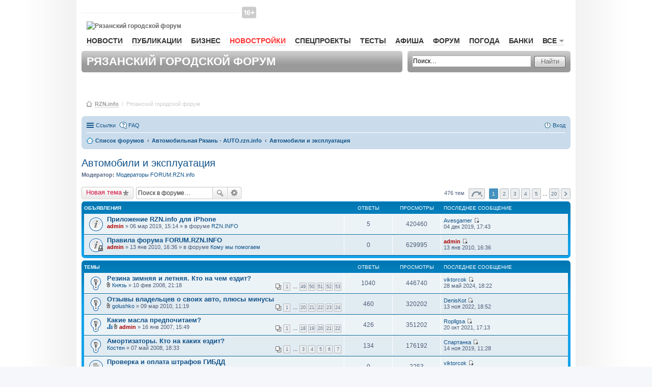

--- FILE ---
content_type: text/html; charset=UTF-8
request_url: https://forum.rzn.info/viewforum.php?f=65&sid=fa79b5121b2506b76be5895fdc59ba64
body_size: 16468
content:
<!DOCTYPE html>
<html dir="ltr" lang="ru">
    <head>
        <meta charset="utf-8" />
        <meta name="viewport" content="width=device-width, initial-scale=1" />
        
        <title>Автомобили и эксплуатация - Рязанский городской форум RZN.info</title>

                <link rel="alternate" type="application/atom+xml" title="Канал - Рязанский городской форум RZN.info" href="http://forum.rzn.info/feed.php">                <link rel="alternate" type="application/atom+xml" title="Канал - Все форумы" href="http://forum.rzn.info/feed.php?mode=forums">        <link rel="alternate" type="application/atom+xml" title="Канал - Новые темы" href="http://forum.rzn.info/feed.php?mode=topics">        <link rel="alternate" type="application/atom+xml" title="Канал - Активные темы" href="http://forum.rzn.info/feed.php?mode=topics_active">        <link rel="alternate" type="application/atom+xml" title="Канал - Форум - Автомобили и эксплуатация" href="http://forum.rzn.info/feed.php?f=65">                        
                <link rel="canonical" href="http://forum.rzn.info/viewforum.php?f=65">
        
        <!--
                phpBB style name: prosilver
                Based on style:   prosilver (this is the default phpBB3 style)
                Original author:  Tom Beddard ( http://www.subBlue.com/ )
                Modified by:
        -->
		<meta name="viewport" content="width=980" >
                <link href="./styles/prosilver/theme/stylesheet.css?assets_version=32" rel="stylesheet">
        <link href="./styles/prosilver/theme/ru/stylesheet.css?assets_version=32" rel="stylesheet">
        <link href="./styles/prosilver/theme/responsive.css?assets_version=32" rel="stylesheet" media="all and (max-width: 700px)">

        
        
        <!--[if lte IE 9]>
                <link href="./styles/prosilver/theme/tweaks.css?assets_version=32" rel="stylesheet">
        <![endif]-->

        
        

        <link href="/styles/rzn/main.css?v1" media="all" rel="stylesheet" type="text/css" />
        <!--[if IE 7]><link href="/styles/rzn/ie7.css" media="screen,projection" rel="stylesheet" type="text/css" /><![endif]-->
        <!--[if IE 7]><link href="/styles/rzn/ie7_work.css" media="screen,projection" rel="stylesheet" type="text/css" /><![endif]-->
        
        <style type="text/css">
            .mainNav__red {
                color: #f33 !important;
                border-bottom: 1px solid rgba(255, 51, 51, 0.2) !important;
            }
            #wrap {
                border: none;
                border-radius: none;
            }
        </style>

    </head>
    <body id="phpbb" class="nojs notouch section-viewforum ltr ">

        
        <div id="wrap">
            <a id="top" name="top" accesskey="t"></a>
            <div id="page-header">
                <div id="rzn-content" class="rzn-content">

                    <div class="banner">

                        <!--/* OpenX Javascript Tag v2.8.7 */-->

                        <script type='text/javascript'><!--//<![CDATA[
                           var m3_u = (location.protocol == 'https:' ? 'https://a.rzn.info/www/delivery/ajs.php' : 'http://a.rzn.info/www/delivery/ajs.php');
                            var m3_r = Math.floor(Math.random() * 99999999999);
                            if (!document.MAX_used)
                                document.MAX_used = ',';
                            document.write("<scr" + "ipt type='text/javascript' src='" + m3_u);
                            document.write("?zoneid=41");
                            document.write('&amp;cb=' + m3_r);
                            if (document.MAX_used != ',')
                                document.write("&amp;exclude=" + document.MAX_used);
                            document.write(document.charset ? '&amp;charset=' + document.charset : (document.characterSet ? '&amp;charset=' + document.characterSet : ''));
                            document.write("&amp;loc=" + escape(window.location));
                            if (document.referrer)
                                document.write("&amp;referer=" + escape(document.referrer));
                            if (document.context)
                                document.write("&context=" + escape(document.context));
                            if (document.mmm_fo)
                                document.write("&amp;mmm_fo=1");
                            document.write("'><\/scr" + "ipt>");
                            //]]>--></script><noscript><a href='http://a.rzn.info/www/delivery/ck.php?n=af6fea44&amp;cb=INSERT_RANDOM_NUMBER_HERE' target='_blank'><img src='http://a.rzn.info/www/delivery/avw.php?zoneid=41&amp;cb=INSERT_RANDOM_NUMBER_HERE&amp;n=af6fea44' border='0' alt='' /></a></noscript>


                    </div>


                    <div id="header">
                        <div id="baner-main-topRight" class="baner">

                            <!--/* OpenX Javascript Tag v2.8.7 */-->
                            <script type='text/javascript'><!--//<![CDATA[
                            var m3_u = (location.protocol == 'https:' ? 'https://a.rzn.info/www/delivery/ajs.php' : 'http://a.rzn.info/www/delivery/ajs.php');
                                var m3_r = Math.floor(Math.random() * 99999999999);
                                if (!document.MAX_used)
                                    document.MAX_used = ',';
                                document.write("<scr" + "ipt type='text/javascript' src='" + m3_u);
                                document.write("?zoneid=33");
                                document.write('&amp;cb=' + m3_r);
                                if (document.MAX_used != ',')
                                    document.write("&amp;exclude=" + document.MAX_used);
                                document.write(document.charset ? '&amp;charset=' + document.charset : (document.characterSet ? '&amp;charset=' + document.characterSet : ''));
                                document.write("&amp;loc=" + escape(window.location));
                                if (document.referrer)
                                    document.write("&amp;referer=" + escape(document.referrer));
                                if (document.context)
                                    document.write("&context=" + escape(document.context));
                                if (document.mmm_fo)
                                    document.write("&amp;mmm_fo=1");
                                document.write("'><\/scr" + "ipt>");
                                //]]>--></script><noscript><a href='http://a.rzn.info/www/delivery/ck.php?n=a3a97f1e&amp;cb=INSERT_RANDOM_NUMBER_HERE' target='_blank'><img src='http://a.rzn.info/www/delivery/avw.php?zoneid=33&amp;cb=INSERT_RANDOM_NUMBER_HERE&amp;n=a3a97f1e' border='0' alt='' /></a></noscript>


                        </div>

                        <div id="loginBar">&nbsp;
                        </div><!-- //#loginBar-->

                        <!--
                                <a class="graphlink" id="logo" href="http://www.rzn.info">Рязань-Инфо</a>
                                <img src="/styles/rzn/img/graph/logo.png" alt="Рязань-Инфо" id="logo-print" />
                        -->
						
						<i class="site-top_age_16"></i>
                        <a href="http://www.rzn.info" id="logo" class="graphlink">
                            <img id="logo-print" alt="Рязанский городской форум" src="https://files.rzn.info/viewfiles/last/www/img/graph/logo.svg" />
                        </a>


                        <div class="clr"></div>

                        <ul id="mainNav">
                            <li><a href="http://www.rzn.info/news/">Новости</a></li>
                            

                            <li><a href="http://www.rzn.info/articles/">Публикации</a></li>
                            <li><a href="http://www.rzn.info/business/">Бизнес</a></li>
							
							<li><a style="color:#f33;" href="https://novostroy.rzn.info/" target="_blank">Новостройки</a></li>
                            <li><a href="http://projects.rzn.info">Спецпроекты</a></li>
							<li><a href="https://www.rzn.info/tests/">Тесты</a></li> 
                            <li><a href="https://afisha.rzn.info/">Афиша</a></li>

                            <li><a href="https://forum.rzn.info/">Форум</a></li>
                            <li><a href="https://www.rzn.info/weather/">Погода</a></li>
                            <li><a href="https://www.rzn.info/banks/">Банки</a></li>
                             



                            <li>
                                <a href="#" name="all" class="mainNavClick">Все<span class="smico marker"></span></a>

                                <div class="shadowed mainNavSecond hide" id="all">
                                    <div class="tongue">
                                        <div class="cornersShadow topLeft"></div>
                                        <div class="cornersShadow topRight"></div>
                                        <div class="top">
                                            <div class="left">
                                                <div class="right">
                                                    <div class="content">Все<span class="smico marker"></span></div>
                                                </div>
                                            </div>
                                        </div>
                                    </div>

                                    <div class="cornersShadow topLeft dummy-left-no"></div>
                                    <div class="cornersShadow topRight dummy-right"></div>                                                    
                                    <!--                                                        
                                                                                            <div class="cornersShadow topLeft dummy-left"></div>
                                                                                            <div class="cornersShadow topRight"></div>
                                    -->
                                    <div class="cornersShadow botLeft"></div>
                                    <div class="cornersShadow botRight"></div>
                                    <div class="top">
                                        <div class="bottom">
                                            <div class="left">
                                                <div class="right">
                                                    <ul class="content">             
							<li><a href="https://sport.rzn.info">Спорт</a></li>                                               
                                                        <li><a target="_blank" href="http://market.rzn.info">Маркет</a></li>
                                                        <li><a href="http://www.rzn.info/instagram/">Instagram</a></li>
                                                        <li><a href="http://www.rzn.info/webcams/">Веб-камеры</a></li>
                                                        <li><a href="http://www.rzn.info/sms/">SMS</a></li>
                                                        <li><a href="http://www.rzn.info/phone/">Телефонный справочник</a></li>
                                                        <li><a href="http://www.rzn.info/transport/">Расписание транспорта</a></li>
                                                        <li><a href="http://iryazan.ru">Рейтинг сайтов</a></li>
                                                        <li><a href="http://www.rzn.info/conference/">Конференции</a></li>
                                                        <li><a href="http://realty.rzn.info">Недвижимость</a></li>
                                                        <li><a href="http://www.rzn.info/company/">Предприятия</a></li>
                                                        <li><a href="https://map.rzn.info">Карта</a></li>                                        
                                                        <li><a href="http://www.rzn.info/all_services/">Все сервисы</a></li>
														<li><a target="_blank" href="http://www.komuchego.ru/">Объявления</a></li> 
                                                    </ul>
                                                </div>
                                            </div>
                                        </div>
                                    </div>
                                </div><!--// #all -->

                            </li>
                        </ul>

                        <!--	Панель заголовка			-->
                        <div class="bar grey header">

                            <div class="corners5 topLeft"></div>
                            <div class="corners5 topRight"></div>
                            <div class="corners5 botLeft"></div>
                            <div class="corners5 botRight"></div>
                            <h1>Рязанский городской форум</h1>
                        </div>

                        <!--	Панель поиска	-->
                        <div class="bar grey search">
                            <div class="corners5 topLeft"></div>
                            <div class="corners5 topRight"></div>
                            <div class="corners5 botLeft"></div>
                            <div class="corners5 botRight"></div>
                            <form class="search" action="./search.php?sid=205fd3ba88a48929c612f367af960fee" method="post">
                                <div class="field">
                                    <input class="mainpage_search" type="text" name="keywords" title="Ключевые слова" value="Поиск…" onclick="if (this.value == 'Поиск…')
                                                this.value = '';" onblur="if (this.value == '')
                                                            this.value = 'Поиск…';" />
                                </div>

                                <div class="stdBtn left">
                                    <div class="right">
                                        <input type="submit" value="Найти" />
                                    </div>
                                </div>
                            </form>
                        </div>

                    </div>



                    <div id="breadcrumbs">
                        <span class="smico bc"></span>
                        <a href="http://www.rzn.info">RZN.info</a>
                        &nbsp;/&nbsp;
                        <span>Рязанский городской форум</span>



                    </div>


                </div>

                                <div class="navbar" role="navigation">
	<div class="inner">

	<ul id="nav-main" class="linklist bulletin" role="menubar">

		<li id="quick-links" class="small-icon responsive-menu dropdown-container" data-skip-responsive="true">
			<a href="#" class="responsive-menu-link dropdown-trigger">Ссылки</a>
			<div class="dropdown hidden">
				<div class="pointer"><div class="pointer-inner"></div></div>
				<ul class="dropdown-contents" role="menu">
					
											<li class="separator"></li>
																								<li class="small-icon icon-search-unanswered"><a href="./search.php?search_id=unanswered&amp;sid=205fd3ba88a48929c612f367af960fee" role="menuitem">Сообщения без ответов</a></li>
						<li class="small-icon icon-search-active"><a href="./search.php?search_id=active_topics&amp;sid=205fd3ba88a48929c612f367af960fee" role="menuitem">Активные темы</a></li>
						<li class="separator"></li>
						<li class="small-icon icon-search"><a href="./search.php?sid=205fd3ba88a48929c612f367af960fee" role="menuitem">Поиск</a></li>
					
											<li class="separator"></li>
												<li class="small-icon icon-team"><a href="./memberlist.php?mode=team&amp;sid=205fd3ba88a48929c612f367af960fee" role="menuitem">Наша команда</a></li>										<li class="separator"></li>

									</ul>
			</div>
		</li>

				<li class="small-icon icon-faq" data-skip-responsive="true"><a href="./faq.php?sid=205fd3ba88a48929c612f367af960fee" rel="help" title="Часто задаваемые вопросы" role="menuitem">FAQ</a></li>
						
			<li class="small-icon icon-logout rightside"  data-skip-responsive="true"><a href="./ucp.php?mode=login&amp;sid=205fd3ba88a48929c612f367af960fee" title="Вход" accesskey="x" role="menuitem">Вход</a></li>
						</ul>

	<ul id="nav-breadcrumbs" class="linklist navlinks" role="menubar">
						<li class="small-icon icon-home breadcrumbs">
									<span class="crumb" itemtype="http://data-vocabulary.org/Breadcrumb" itemscope=""><a href="./index.php?sid=205fd3ba88a48929c612f367af960fee" accesskey="h" data-navbar-reference="index" itemprop="url"><span itemprop="title">Список форумов</span></a></span>
											<span class="crumb" itemtype="http://data-vocabulary.org/Breadcrumb" itemscope="" data-forum-id="63"><a href="./viewforum.php?f=63&amp;sid=205fd3ba88a48929c612f367af960fee" itemprop="url"><span itemprop="title">Автомобильная Рязань - AUTO.rzn.info</span></a></span>
															<span class="crumb" itemtype="http://data-vocabulary.org/Breadcrumb" itemscope="" data-forum-id="65"><a href="./viewforum.php?f=65&amp;sid=205fd3ba88a48929c612f367af960fee" itemprop="url"><span itemprop="title">Автомобили и эксплуатация</span></a></span>
												</li>
		
					<li class="rightside responsive-search" style="display: none;"><a href="./search.php?sid=205fd3ba88a48929c612f367af960fee" title="Параметры расширенного поиска" role="menuitem">Поиск</a></li>
			</ul>

	</div>
</div>

            </div>

            
            <a id="start_here" class="anchor"></a>
            <div id="page-body" role="main">
                
                <h2 class="forum-title"><a href="./viewforum.php?f=65&amp;sid=205fd3ba88a48929c612f367af960fee">Автомобили и эксплуатация</a></h2>
<div>
	<!-- NOTE: remove the style="display: none" when you want to have the forum description on the forum body -->
	<div style="display: none !important;">Технические вопросы по авто – выбор, покупка, ремонт, диагностика, тюнинг, ужастики и пр.<br /></div>	<p><strong>Модератор:</strong> <a href="./memberlist.php?mode=group&amp;g=6131&amp;sid=205fd3ba88a48929c612f367af960fee">Модераторы FORUM.RZN.info</a></p></div>



	<div class="action-bar top">

			<div class="buttons">
			
			<a href="./posting.php?mode=post&amp;f=65&amp;sid=205fd3ba88a48929c612f367af960fee" class="button icon-button post-icon" title="Новая тема">
				Новая тема			</a>

					</div>
	
			<div class="search-box" role="search">
			<form method="get" id="forum-search" action="./search.php?sid=205fd3ba88a48929c612f367af960fee">
			<fieldset>
				<input class="inputbox search tiny" type="search" name="keywords" id="search_keywords" size="20" placeholder="Поиск в форуме…" />
				<button class="button icon-button search-icon" type="submit" title="Поиск">Поиск</button>
				<a href="./search.php?sid=205fd3ba88a48929c612f367af960fee" class="button icon-button search-adv-icon" title="Расширенный поиск">Расширенный поиск</a>
				<input type="hidden" name="fid[0]" value="65" />
<input type="hidden" name="sid" value="205fd3ba88a48929c612f367af960fee" />

			</fieldset>
			</form>
		</div>
	
	<div class="pagination">
				476 тем
					<ul>
	<li class="dropdown-container dropdown-button-control dropdown-page-jump page-jump">
		<a href="#" class="dropdown-trigger" title="Щёлкните для перехода на страницу…" role="button">Страница <strong>1</strong> из <strong>20</strong></a>
		<div class="dropdown hidden">
			<div class="pointer"><div class="pointer-inner"></div></div>
			<ul class="dropdown-contents">
				<li>Перейти на страницу:</li>
				<li class="page-jump-form">
					<input type="number" name="page-number" min="1" max="999999" title="Введите номер страницы, на которую хотите перейти" class="inputbox tiny" data-per-page="25" data-base-url=".&#x2F;viewforum.php&#x3F;f&#x3D;65&amp;amp&#x3B;sid&#x3D;205fd3ba88a48929c612f367af960fee" data-start-name="start" />
					<input class="button2" value="Перейти" type="button" />
				</li>
			</ul>
		</div>
	</li>
		<li class="active"><span>1</span></li>
			<li><a href="./viewforum.php?f=65&amp;sid=205fd3ba88a48929c612f367af960fee&amp;start=25" role="button">2</a></li>
			<li><a href="./viewforum.php?f=65&amp;sid=205fd3ba88a48929c612f367af960fee&amp;start=50" role="button">3</a></li>
			<li><a href="./viewforum.php?f=65&amp;sid=205fd3ba88a48929c612f367af960fee&amp;start=75" role="button">4</a></li>
			<li><a href="./viewforum.php?f=65&amp;sid=205fd3ba88a48929c612f367af960fee&amp;start=100" role="button">5</a></li>
			<li class="ellipsis" role="separator"><span>…</span></li>
			<li><a href="./viewforum.php?f=65&amp;sid=205fd3ba88a48929c612f367af960fee&amp;start=475" role="button">20</a></li>
			<li class="next"><a href="./viewforum.php?f=65&amp;sid=205fd3ba88a48929c612f367af960fee&amp;start=25" rel="next" role="button">След.</a></li>
	</ul>
			</div>

	</div>




	
			<div class="forumbg announcement">
		<div class="inner">
		<ul class="topiclist">
			<li class="header">
				<dl class="icon">
					<dt><div class="list-inner">Объявления</div></dt>
					<dd class="posts">Ответы</dd>
					<dd class="views">Просмотры</dd>
					<dd class="lastpost"><span>Последнее сообщение</span></dd>
				</dl>
			</li>
		</ul>
		<ul class="topiclist topics">
	
				<li class="row bg1 global-announce">
						<dl class="icon global_read">
				<dt title="Нет непрочитанных сообщений">
										<div class="list-inner">
												<a href="./viewtopic.php?f=2&amp;t=28265&amp;sid=205fd3ba88a48929c612f367af960fee" class="topictitle">Приложение RZN.info для iPhone</a>
																		<br />
																		<div class="responsive-show" style="display: none;">
							Последнее сообщение  <a href="./memberlist.php?mode=viewprofile&amp;u=76849&amp;sid=205fd3ba88a48929c612f367af960fee" class="username">Avesgamer</a> &laquo; <a href="./viewtopic.php?f=2&amp;t=28265&amp;p=591769&amp;sid=205fd3ba88a48929c612f367af960fee#p591769" title="Перейти к последнему сообщению">04 дек 2019, 17:43</a>
							<br />Добавлено в форуме <a href="./viewforum.php?f=2&amp;sid=205fd3ba88a48929c612f367af960fee">RZN.INFO</a>						</div>
						<span class="responsive-show left-box" style="display: none;">Ответы: <strong>5</strong></span>						
						
						<div class="responsive-hide">
																					 <a href="./memberlist.php?mode=viewprofile&amp;u=2&amp;sid=205fd3ba88a48929c612f367af960fee" style="color: #AA0000;" class="username-coloured">admin</a> &raquo; 06 мар 2019, 15:14
							 &raquo; в форуме <a href="./viewforum.php?f=2&amp;sid=205fd3ba88a48929c612f367af960fee">RZN.INFO</a>						</div>

											</div>
				</dt>
				<dd class="posts">5 <dfn>Ответы</dfn></dd>
				<dd class="views">420460 <dfn>Просмотры</dfn></dd>
				<dd class="lastpost"><span><dfn>Последнее сообщение </dfn> <a href="./memberlist.php?mode=viewprofile&amp;u=76849&amp;sid=205fd3ba88a48929c612f367af960fee" class="username">Avesgamer</a>
					<a href="./viewtopic.php?f=2&amp;t=28265&amp;p=591769&amp;sid=205fd3ba88a48929c612f367af960fee#p591769" title="Перейти к последнему сообщению"><span class="imageset icon_topic_latest" title="Перейти к последнему сообщению">Перейти к последнему сообщению</span></a> <br />04 дек 2019, 17:43</span>
				</dd>
			</dl>
					</li>
		
	

	
	
				<li class="row bg2 global-announce">
						<dl class="icon global_read_locked">
				<dt title="Эта тема закрыта, вы не можете редактировать и оставлять сообщения в ней.">
										<div class="list-inner">
												<a href="./viewtopic.php?f=74&amp;t=6947&amp;sid=205fd3ba88a48929c612f367af960fee" class="topictitle">Правила форума FORUM.RZN.INFO</a>
																		<br />
																		<div class="responsive-show" style="display: none;">
							Последнее сообщение  <a href="./memberlist.php?mode=viewprofile&amp;u=2&amp;sid=205fd3ba88a48929c612f367af960fee" style="color: #AA0000;" class="username-coloured">admin</a> &laquo; <a href="./viewtopic.php?f=74&amp;t=6947&amp;p=145858&amp;sid=205fd3ba88a48929c612f367af960fee#p145858" title="Перейти к последнему сообщению">13 янв 2010, 16:36</a>
							<br />Добавлено в форуме <a href="./viewforum.php?f=74&amp;sid=205fd3ba88a48929c612f367af960fee">Кому мы помогаем</a>						</div>
												
						
						<div class="responsive-hide">
																					 <a href="./memberlist.php?mode=viewprofile&amp;u=2&amp;sid=205fd3ba88a48929c612f367af960fee" style="color: #AA0000;" class="username-coloured">admin</a> &raquo; 13 янв 2010, 16:36
							 &raquo; в форуме <a href="./viewforum.php?f=74&amp;sid=205fd3ba88a48929c612f367af960fee">Кому мы помогаем</a>						</div>

											</div>
				</dt>
				<dd class="posts">0 <dfn>Ответы</dfn></dd>
				<dd class="views">629995 <dfn>Просмотры</dfn></dd>
				<dd class="lastpost"><span><dfn>Последнее сообщение </dfn> <a href="./memberlist.php?mode=viewprofile&amp;u=2&amp;sid=205fd3ba88a48929c612f367af960fee" style="color: #AA0000;" class="username-coloured">admin</a>
					<a href="./viewtopic.php?f=74&amp;t=6947&amp;p=145858&amp;sid=205fd3ba88a48929c612f367af960fee#p145858" title="Перейти к последнему сообщению"><span class="imageset icon_topic_latest" title="Перейти к последнему сообщению">Перейти к последнему сообщению</span></a> <br />13 янв 2010, 16:36</span>
				</dd>
			</dl>
					</li>
		
	

			</ul>
		</div>
	</div>
	
			<div class="forumbg">
		<div class="inner">
		<ul class="topiclist">
			<li class="header">
				<dl class="icon">
					<dt><div class="list-inner">Темы</div></dt>
					<dd class="posts">Ответы</dd>
					<dd class="views">Просмотры</dd>
					<dd class="lastpost"><span>Последнее сообщение</span></dd>
				</dl>
			</li>
		</ul>
		<ul class="topiclist topics">
	
				<li class="row bg1 sticky">
						<dl class="icon sticky_read">
				<dt title="Нет непрочитанных сообщений">
										<div class="list-inner">
												<a href="./viewtopic.php?f=65&amp;t=3590&amp;sid=205fd3ba88a48929c612f367af960fee" class="topictitle">Резина зимняя и летняя. Кто на чем ездит?</a>
																		<br />
																		<div class="responsive-show" style="display: none;">
							Последнее сообщение  <a href="./memberlist.php?mode=viewprofile&amp;u=28162&amp;sid=205fd3ba88a48929c612f367af960fee" class="username">viktorcok</a> &laquo; <a href="./viewtopic.php?f=65&amp;t=3590&amp;p=601633&amp;sid=205fd3ba88a48929c612f367af960fee#p601633" title="Перейти к последнему сообщению">28 май 2024, 18:22</a>
													</div>
						<span class="responsive-show left-box" style="display: none;">Ответы: <strong>1040</strong></span>						
												<div class="pagination">
							<ul>
															<li><a href="./viewtopic.php?f=65&amp;t=3590&amp;sid=205fd3ba88a48929c612f367af960fee">1</a></li>
																							<li class="ellipsis"><span>…</span></li>
																							<li><a href="./viewtopic.php?f=65&amp;t=3590&amp;sid=205fd3ba88a48929c612f367af960fee&amp;start=960">49</a></li>
																							<li><a href="./viewtopic.php?f=65&amp;t=3590&amp;sid=205fd3ba88a48929c612f367af960fee&amp;start=980">50</a></li>
																							<li><a href="./viewtopic.php?f=65&amp;t=3590&amp;sid=205fd3ba88a48929c612f367af960fee&amp;start=1000">51</a></li>
																							<li><a href="./viewtopic.php?f=65&amp;t=3590&amp;sid=205fd3ba88a48929c612f367af960fee&amp;start=1020">52</a></li>
																							<li><a href="./viewtopic.php?f=65&amp;t=3590&amp;sid=205fd3ba88a48929c612f367af960fee&amp;start=1040">53</a></li>
																																													</ul>
						</div>
						
						<div class="responsive-hide">
														<span class="imageset icon_topic_attach" title="Вложения">Вложения</span> 							 <a href="./memberlist.php?mode=viewprofile&amp;u=5836&amp;sid=205fd3ba88a48929c612f367af960fee" class="username">Князь</a> &raquo; 10 фев 2008, 21:18
													</div>

											</div>
				</dt>
				<dd class="posts">1040 <dfn>Ответы</dfn></dd>
				<dd class="views">446740 <dfn>Просмотры</dfn></dd>
				<dd class="lastpost"><span><dfn>Последнее сообщение </dfn> <a href="./memberlist.php?mode=viewprofile&amp;u=28162&amp;sid=205fd3ba88a48929c612f367af960fee" class="username">viktorcok</a>
					<a href="./viewtopic.php?f=65&amp;t=3590&amp;p=601633&amp;sid=205fd3ba88a48929c612f367af960fee#p601633" title="Перейти к последнему сообщению"><span class="imageset icon_topic_latest" title="Перейти к последнему сообщению">Перейти к последнему сообщению</span></a> <br />28 май 2024, 18:22</span>
				</dd>
			</dl>
					</li>
		
	

	
	
				<li class="row bg2 sticky">
						<dl class="icon sticky_read">
				<dt title="Нет непрочитанных сообщений">
										<div class="list-inner">
												<a href="./viewtopic.php?f=65&amp;t=7527&amp;sid=205fd3ba88a48929c612f367af960fee" class="topictitle">Отзывы владельцев о своих авто, плюсы минусы</a>
																		<br />
																		<div class="responsive-show" style="display: none;">
							Последнее сообщение  <a href="./memberlist.php?mode=viewprofile&amp;u=28505&amp;sid=205fd3ba88a48929c612f367af960fee" class="username">DenisKot</a> &laquo; <a href="./viewtopic.php?f=65&amp;t=7527&amp;p=598405&amp;sid=205fd3ba88a48929c612f367af960fee#p598405" title="Перейти к последнему сообщению">13 ноя 2022, 18:52</a>
													</div>
						<span class="responsive-show left-box" style="display: none;">Ответы: <strong>460</strong></span>						
												<div class="pagination">
							<ul>
															<li><a href="./viewtopic.php?f=65&amp;t=7527&amp;sid=205fd3ba88a48929c612f367af960fee">1</a></li>
																							<li class="ellipsis"><span>…</span></li>
																							<li><a href="./viewtopic.php?f=65&amp;t=7527&amp;sid=205fd3ba88a48929c612f367af960fee&amp;start=380">20</a></li>
																							<li><a href="./viewtopic.php?f=65&amp;t=7527&amp;sid=205fd3ba88a48929c612f367af960fee&amp;start=400">21</a></li>
																							<li><a href="./viewtopic.php?f=65&amp;t=7527&amp;sid=205fd3ba88a48929c612f367af960fee&amp;start=420">22</a></li>
																							<li><a href="./viewtopic.php?f=65&amp;t=7527&amp;sid=205fd3ba88a48929c612f367af960fee&amp;start=440">23</a></li>
																							<li><a href="./viewtopic.php?f=65&amp;t=7527&amp;sid=205fd3ba88a48929c612f367af960fee&amp;start=460">24</a></li>
																																													</ul>
						</div>
						
						<div class="responsive-hide">
														<span class="imageset icon_topic_attach" title="Вложения">Вложения</span> 							 <a href="./memberlist.php?mode=viewprofile&amp;u=12051&amp;sid=205fd3ba88a48929c612f367af960fee" class="username">golushko</a> &raquo; 09 мар 2010, 11:19
													</div>

											</div>
				</dt>
				<dd class="posts">460 <dfn>Ответы</dfn></dd>
				<dd class="views">320202 <dfn>Просмотры</dfn></dd>
				<dd class="lastpost"><span><dfn>Последнее сообщение </dfn> <a href="./memberlist.php?mode=viewprofile&amp;u=28505&amp;sid=205fd3ba88a48929c612f367af960fee" class="username">DenisKot</a>
					<a href="./viewtopic.php?f=65&amp;t=7527&amp;p=598405&amp;sid=205fd3ba88a48929c612f367af960fee#p598405" title="Перейти к последнему сообщению"><span class="imageset icon_topic_latest" title="Перейти к последнему сообщению">Перейти к последнему сообщению</span></a> <br />13 ноя 2022, 18:52</span>
				</dd>
			</dl>
					</li>
		
	

	
	
				<li class="row bg1 sticky">
						<dl class="icon sticky_read">
				<dt title="Нет непрочитанных сообщений">
										<div class="list-inner">
												<a href="./viewtopic.php?f=65&amp;t=2118&amp;sid=205fd3ba88a48929c612f367af960fee" class="topictitle">Какие масла предпочитаем?</a>
																		<br />
																		<div class="responsive-show" style="display: none;">
							Последнее сообщение  <a href="./memberlist.php?mode=viewprofile&amp;u=38961&amp;sid=205fd3ba88a48929c612f367af960fee" class="username">Ropllgsa</a> &laquo; <a href="./viewtopic.php?f=65&amp;t=2118&amp;p=597301&amp;sid=205fd3ba88a48929c612f367af960fee#p597301" title="Перейти к последнему сообщению">20 окт 2021, 17:13</a>
													</div>
						<span class="responsive-show left-box" style="display: none;">Ответы: <strong>426</strong></span>						
												<div class="pagination">
							<ul>
															<li><a href="./viewtopic.php?f=65&amp;t=2118&amp;sid=205fd3ba88a48929c612f367af960fee">1</a></li>
																							<li class="ellipsis"><span>…</span></li>
																							<li><a href="./viewtopic.php?f=65&amp;t=2118&amp;sid=205fd3ba88a48929c612f367af960fee&amp;start=340">18</a></li>
																							<li><a href="./viewtopic.php?f=65&amp;t=2118&amp;sid=205fd3ba88a48929c612f367af960fee&amp;start=360">19</a></li>
																							<li><a href="./viewtopic.php?f=65&amp;t=2118&amp;sid=205fd3ba88a48929c612f367af960fee&amp;start=380">20</a></li>
																							<li><a href="./viewtopic.php?f=65&amp;t=2118&amp;sid=205fd3ba88a48929c612f367af960fee&amp;start=400">21</a></li>
																							<li><a href="./viewtopic.php?f=65&amp;t=2118&amp;sid=205fd3ba88a48929c612f367af960fee&amp;start=420">22</a></li>
																																													</ul>
						</div>
						
						<div class="responsive-hide">
							<span class="imageset icon_topic_poll" title="Данная тема содержит опрос.">Данная тема содержит опрос.</span> 							<span class="imageset icon_topic_attach" title="Вложения">Вложения</span> 							 <a href="./memberlist.php?mode=viewprofile&amp;u=2&amp;sid=205fd3ba88a48929c612f367af960fee" style="color: #AA0000;" class="username-coloured">admin</a> &raquo; 16 янв 2007, 15:49
													</div>

											</div>
				</dt>
				<dd class="posts">426 <dfn>Ответы</dfn></dd>
				<dd class="views">351202 <dfn>Просмотры</dfn></dd>
				<dd class="lastpost"><span><dfn>Последнее сообщение </dfn> <a href="./memberlist.php?mode=viewprofile&amp;u=38961&amp;sid=205fd3ba88a48929c612f367af960fee" class="username">Ropllgsa</a>
					<a href="./viewtopic.php?f=65&amp;t=2118&amp;p=597301&amp;sid=205fd3ba88a48929c612f367af960fee#p597301" title="Перейти к последнему сообщению"><span class="imageset icon_topic_latest" title="Перейти к последнему сообщению">Перейти к последнему сообщению</span></a> <br />20 окт 2021, 17:13</span>
				</dd>
			</dl>
					</li>
		
	

	
	
				<li class="row bg2 sticky">
						<dl class="icon sticky_read">
				<dt title="Нет непрочитанных сообщений">
										<div class="list-inner">
												<a href="./viewtopic.php?f=65&amp;t=3830&amp;sid=205fd3ba88a48929c612f367af960fee" class="topictitle">Амортизаторы. Кто на каких ездит?</a>
																		<br />
																		<div class="responsive-show" style="display: none;">
							Последнее сообщение  <a href="./memberlist.php?mode=viewprofile&amp;u=28912&amp;sid=205fd3ba88a48929c612f367af960fee" class="username">Спартанка</a> &laquo; <a href="./viewtopic.php?f=65&amp;t=3830&amp;p=591574&amp;sid=205fd3ba88a48929c612f367af960fee#p591574" title="Перейти к последнему сообщению">14 ноя 2019, 11:28</a>
													</div>
						<span class="responsive-show left-box" style="display: none;">Ответы: <strong>134</strong></span>						
												<div class="pagination">
							<ul>
															<li><a href="./viewtopic.php?f=65&amp;t=3830&amp;sid=205fd3ba88a48929c612f367af960fee">1</a></li>
																							<li class="ellipsis"><span>…</span></li>
																							<li><a href="./viewtopic.php?f=65&amp;t=3830&amp;sid=205fd3ba88a48929c612f367af960fee&amp;start=40">3</a></li>
																							<li><a href="./viewtopic.php?f=65&amp;t=3830&amp;sid=205fd3ba88a48929c612f367af960fee&amp;start=60">4</a></li>
																							<li><a href="./viewtopic.php?f=65&amp;t=3830&amp;sid=205fd3ba88a48929c612f367af960fee&amp;start=80">5</a></li>
																							<li><a href="./viewtopic.php?f=65&amp;t=3830&amp;sid=205fd3ba88a48929c612f367af960fee&amp;start=100">6</a></li>
																							<li><a href="./viewtopic.php?f=65&amp;t=3830&amp;sid=205fd3ba88a48929c612f367af960fee&amp;start=120">7</a></li>
																																													</ul>
						</div>
						
						<div class="responsive-hide">
																					 <a href="./memberlist.php?mode=viewprofile&amp;u=5562&amp;sid=205fd3ba88a48929c612f367af960fee" class="username">Костен</a> &raquo; 07 май 2008, 18:33
													</div>

											</div>
				</dt>
				<dd class="posts">134 <dfn>Ответы</dfn></dd>
				<dd class="views">176192 <dfn>Просмотры</dfn></dd>
				<dd class="lastpost"><span><dfn>Последнее сообщение </dfn> <a href="./memberlist.php?mode=viewprofile&amp;u=28912&amp;sid=205fd3ba88a48929c612f367af960fee" class="username">Спартанка</a>
					<a href="./viewtopic.php?f=65&amp;t=3830&amp;p=591574&amp;sid=205fd3ba88a48929c612f367af960fee#p591574" title="Перейти к последнему сообщению"><span class="imageset icon_topic_latest" title="Перейти к последнему сообщению">Перейти к последнему сообщению</span></a> <br />14 ноя 2019, 11:28</span>
				</dd>
			</dl>
					</li>
		
	

	
	
				<li class="row bg1">
						<dl class="icon topic_read">
				<dt title="Нет непрочитанных сообщений">
										<div class="list-inner">
												<a href="./viewtopic.php?f=65&amp;t=35294&amp;sid=205fd3ba88a48929c612f367af960fee" class="topictitle">Проверка и оплата штрафов ГИБДД</a>
																		<br />
																		<div class="responsive-show" style="display: none;">
							Последнее сообщение  <a href="./memberlist.php?mode=viewprofile&amp;u=28162&amp;sid=205fd3ba88a48929c612f367af960fee" class="username">viktorcok</a> &laquo; <a href="./viewtopic.php?f=65&amp;t=35294&amp;p=605062&amp;sid=205fd3ba88a48929c612f367af960fee#p605062" title="Перейти к последнему сообщению">10 окт 2025, 11:19</a>
													</div>
												
						
						<div class="responsive-hide">
																					 <a href="./memberlist.php?mode=viewprofile&amp;u=28162&amp;sid=205fd3ba88a48929c612f367af960fee" class="username">viktorcok</a> &raquo; 10 окт 2025, 11:19
													</div>

											</div>
				</dt>
				<dd class="posts">0 <dfn>Ответы</dfn></dd>
				<dd class="views">2253 <dfn>Просмотры</dfn></dd>
				<dd class="lastpost"><span><dfn>Последнее сообщение </dfn> <a href="./memberlist.php?mode=viewprofile&amp;u=28162&amp;sid=205fd3ba88a48929c612f367af960fee" class="username">viktorcok</a>
					<a href="./viewtopic.php?f=65&amp;t=35294&amp;p=605062&amp;sid=205fd3ba88a48929c612f367af960fee#p605062" title="Перейти к последнему сообщению"><span class="imageset icon_topic_latest" title="Перейти к последнему сообщению">Перейти к последнему сообщению</span></a> <br />10 окт 2025, 11:19</span>
				</dd>
			</dl>
					</li>
		
	

	
	
				<li class="row bg2">
						<dl class="icon topic_read">
				<dt title="Нет непрочитанных сообщений">
										<div class="list-inner">
												<a href="./viewtopic.php?f=65&amp;t=35292&amp;sid=205fd3ba88a48929c612f367af960fee" class="topictitle">Спасительная помощь на дороге: как я обратилась к «Доктору ваших шин»</a>
																		<br />
																		<div class="responsive-show" style="display: none;">
							Последнее сообщение  <a href="./memberlist.php?mode=viewprofile&amp;u=28162&amp;sid=205fd3ba88a48929c612f367af960fee" class="username">viktorcok</a> &laquo; <a href="./viewtopic.php?f=65&amp;t=35292&amp;p=605059&amp;sid=205fd3ba88a48929c612f367af960fee#p605059" title="Перейти к последнему сообщению">09 окт 2025, 13:06</a>
													</div>
												
						
						<div class="responsive-hide">
																					 <a href="./memberlist.php?mode=viewprofile&amp;u=28162&amp;sid=205fd3ba88a48929c612f367af960fee" class="username">viktorcok</a> &raquo; 09 окт 2025, 13:06
													</div>

											</div>
				</dt>
				<dd class="posts">0 <dfn>Ответы</dfn></dd>
				<dd class="views">981 <dfn>Просмотры</dfn></dd>
				<dd class="lastpost"><span><dfn>Последнее сообщение </dfn> <a href="./memberlist.php?mode=viewprofile&amp;u=28162&amp;sid=205fd3ba88a48929c612f367af960fee" class="username">viktorcok</a>
					<a href="./viewtopic.php?f=65&amp;t=35292&amp;p=605059&amp;sid=205fd3ba88a48929c612f367af960fee#p605059" title="Перейти к последнему сообщению"><span class="imageset icon_topic_latest" title="Перейти к последнему сообщению">Перейти к последнему сообщению</span></a> <br />09 окт 2025, 13:06</span>
				</dd>
			</dl>
					</li>
		
	

	
	
				<li class="row bg1">
						<dl class="icon topic_read">
				<dt title="Нет непрочитанных сообщений">
										<div class="list-inner">
												<a href="./viewtopic.php?f=65&amp;t=35279&amp;sid=205fd3ba88a48929c612f367af960fee" class="topictitle">Как вызвать эвакуатор в Москве?</a>
																		<br />
																		<div class="responsive-show" style="display: none;">
							Последнее сообщение  <a href="./memberlist.php?mode=viewprofile&amp;u=26248&amp;sid=205fd3ba88a48929c612f367af960fee" class="username">Изаура</a> &laquo; <a href="./viewtopic.php?f=65&amp;t=35279&amp;p=605034&amp;sid=205fd3ba88a48929c612f367af960fee#p605034" title="Перейти к последнему сообщению">06 окт 2025, 17:50</a>
													</div>
						<span class="responsive-show left-box" style="display: none;">Ответы: <strong>2</strong></span>						
						
						<div class="responsive-hide">
																					 <a href="./memberlist.php?mode=viewprofile&amp;u=26248&amp;sid=205fd3ba88a48929c612f367af960fee" class="username">Изаура</a> &raquo; 06 окт 2025, 15:12
													</div>

											</div>
				</dt>
				<dd class="posts">2 <dfn>Ответы</dfn></dd>
				<dd class="views">1089 <dfn>Просмотры</dfn></dd>
				<dd class="lastpost"><span><dfn>Последнее сообщение </dfn> <a href="./memberlist.php?mode=viewprofile&amp;u=26248&amp;sid=205fd3ba88a48929c612f367af960fee" class="username">Изаура</a>
					<a href="./viewtopic.php?f=65&amp;t=35279&amp;p=605034&amp;sid=205fd3ba88a48929c612f367af960fee#p605034" title="Перейти к последнему сообщению"><span class="imageset icon_topic_latest" title="Перейти к последнему сообщению">Перейти к последнему сообщению</span></a> <br />06 окт 2025, 17:50</span>
				</dd>
			</dl>
					</li>
		
	

	
	
				<li class="row bg2">
						<dl class="icon topic_read">
				<dt title="Нет непрочитанных сообщений">
										<div class="list-inner">
												<a href="./viewtopic.php?f=65&amp;t=35131&amp;sid=205fd3ba88a48929c612f367af960fee" class="topictitle">Интеркулер STRON</a>
																		<br />
																		<div class="responsive-show" style="display: none;">
							Последнее сообщение  <a href="./memberlist.php?mode=viewprofile&amp;u=76194&amp;sid=205fd3ba88a48929c612f367af960fee" class="username">VasiLissa</a> &laquo; <a href="./viewtopic.php?f=65&amp;t=35131&amp;p=604993&amp;sid=205fd3ba88a48929c612f367af960fee#p604993" title="Перейти к последнему сообщению">29 сен 2025, 13:11</a>
													</div>
						<span class="responsive-show left-box" style="display: none;">Ответы: <strong>1</strong></span>						
						
						<div class="responsive-hide">
																					 <a href="./memberlist.php?mode=viewprofile&amp;u=36797&amp;sid=205fd3ba88a48929c612f367af960fee" class="username">Anthonn</a> &raquo; 10 авг 2025, 17:27
													</div>

											</div>
				</dt>
				<dd class="posts">1 <dfn>Ответы</dfn></dd>
				<dd class="views">5161 <dfn>Просмотры</dfn></dd>
				<dd class="lastpost"><span><dfn>Последнее сообщение </dfn> <a href="./memberlist.php?mode=viewprofile&amp;u=76194&amp;sid=205fd3ba88a48929c612f367af960fee" class="username">VasiLissa</a>
					<a href="./viewtopic.php?f=65&amp;t=35131&amp;p=604993&amp;sid=205fd3ba88a48929c612f367af960fee#p604993" title="Перейти к последнему сообщению"><span class="imageset icon_topic_latest" title="Перейти к последнему сообщению">Перейти к последнему сообщению</span></a> <br />29 сен 2025, 13:11</span>
				</dd>
			</dl>
					</li>
		
	

	
	
				<li class="row bg1">
						<dl class="icon topic_read">
				<dt title="Нет непрочитанных сообщений">
										<div class="list-inner">
												<a href="./viewtopic.php?f=65&amp;t=34855&amp;sid=205fd3ba88a48929c612f367af960fee" class="topictitle">Есть вопрос по поводу аренды машины</a>
																		<br />
																		<div class="responsive-show" style="display: none;">
							Последнее сообщение  <a href="./memberlist.php?mode=viewprofile&amp;u=19055&amp;sid=205fd3ba88a48929c612f367af960fee" class="username">Upellesin</a> &laquo; <a href="./viewtopic.php?f=65&amp;t=34855&amp;p=604143&amp;sid=205fd3ba88a48929c612f367af960fee#p604143" title="Перейти к последнему сообщению">02 май 2025, 02:19</a>
													</div>
						<span class="responsive-show left-box" style="display: none;">Ответы: <strong>3</strong></span>						
						
						<div class="responsive-hide">
																					 <a href="./memberlist.php?mode=viewprofile&amp;u=19884&amp;sid=205fd3ba88a48929c612f367af960fee" class="username">Fabos</a> &raquo; 02 май 2025, 01:17
													</div>

											</div>
				</dt>
				<dd class="posts">3 <dfn>Ответы</dfn></dd>
				<dd class="views">9362 <dfn>Просмотры</dfn></dd>
				<dd class="lastpost"><span><dfn>Последнее сообщение </dfn> <a href="./memberlist.php?mode=viewprofile&amp;u=19055&amp;sid=205fd3ba88a48929c612f367af960fee" class="username">Upellesin</a>
					<a href="./viewtopic.php?f=65&amp;t=34855&amp;p=604143&amp;sid=205fd3ba88a48929c612f367af960fee#p604143" title="Перейти к последнему сообщению"><span class="imageset icon_topic_latest" title="Перейти к последнему сообщению">Перейти к последнему сообщению</span></a> <br />02 май 2025, 02:19</span>
				</dd>
			</dl>
					</li>
		
	

	
	
				<li class="row bg2">
						<dl class="icon topic_read">
				<dt title="Нет непрочитанных сообщений">
										<div class="list-inner">
												<a href="./viewtopic.php?f=65&amp;t=34270&amp;sid=205fd3ba88a48929c612f367af960fee" class="topictitle">Выбор автомобиля</a>
																		<br />
																		<div class="responsive-show" style="display: none;">
							Последнее сообщение  <a href="./memberlist.php?mode=viewprofile&amp;u=29035&amp;sid=205fd3ba88a48929c612f367af960fee" class="username">Raduznaya</a> &laquo; <a href="./viewtopic.php?f=65&amp;t=34270&amp;p=602936&amp;sid=205fd3ba88a48929c612f367af960fee#p602936" title="Перейти к последнему сообщению">23 ноя 2024, 23:10</a>
													</div>
						<span class="responsive-show left-box" style="display: none;">Ответы: <strong>1</strong></span>						
						
						<div class="responsive-hide">
																					 <a href="./memberlist.php?mode=viewprofile&amp;u=29425&amp;sid=205fd3ba88a48929c612f367af960fee" class="username">Fillana</a> &raquo; 23 ноя 2024, 22:06
													</div>

											</div>
				</dt>
				<dd class="posts">1 <dfn>Ответы</dfn></dd>
				<dd class="views">6241 <dfn>Просмотры</dfn></dd>
				<dd class="lastpost"><span><dfn>Последнее сообщение </dfn> <a href="./memberlist.php?mode=viewprofile&amp;u=29035&amp;sid=205fd3ba88a48929c612f367af960fee" class="username">Raduznaya</a>
					<a href="./viewtopic.php?f=65&amp;t=34270&amp;p=602936&amp;sid=205fd3ba88a48929c612f367af960fee#p602936" title="Перейти к последнему сообщению"><span class="imageset icon_topic_latest" title="Перейти к последнему сообщению">Перейти к последнему сообщению</span></a> <br />23 ноя 2024, 23:10</span>
				</dd>
			</dl>
					</li>
		
	

	
	
				<li class="row bg1">
						<dl class="icon topic_read">
				<dt title="Нет непрочитанных сообщений">
										<div class="list-inner">
												<a href="./viewtopic.php?f=65&amp;t=33928&amp;sid=205fd3ba88a48929c612f367af960fee" class="topictitle">Как организации получить ДОПОГ на бензовоз?</a>
																		<br />
																		<div class="responsive-show" style="display: none;">
							Последнее сообщение  <a href="./memberlist.php?mode=viewprofile&amp;u=28162&amp;sid=205fd3ba88a48929c612f367af960fee" class="username">viktorcok</a> &laquo; <a href="./viewtopic.php?f=65&amp;t=33928&amp;p=602237&amp;sid=205fd3ba88a48929c612f367af960fee#p602237" title="Перейти к последнему сообщению">17 авг 2024, 11:00</a>
													</div>
												
						
						<div class="responsive-hide">
																					 <a href="./memberlist.php?mode=viewprofile&amp;u=28162&amp;sid=205fd3ba88a48929c612f367af960fee" class="username">viktorcok</a> &raquo; 17 авг 2024, 11:00
													</div>

											</div>
				</dt>
				<dd class="posts">0 <dfn>Ответы</dfn></dd>
				<dd class="views">5254 <dfn>Просмотры</dfn></dd>
				<dd class="lastpost"><span><dfn>Последнее сообщение </dfn> <a href="./memberlist.php?mode=viewprofile&amp;u=28162&amp;sid=205fd3ba88a48929c612f367af960fee" class="username">viktorcok</a>
					<a href="./viewtopic.php?f=65&amp;t=33928&amp;p=602237&amp;sid=205fd3ba88a48929c612f367af960fee#p602237" title="Перейти к последнему сообщению"><span class="imageset icon_topic_latest" title="Перейти к последнему сообщению">Перейти к последнему сообщению</span></a> <br />17 авг 2024, 11:00</span>
				</dd>
			</dl>
					</li>
		
	

	
	
				<li class="row bg2">
						<dl class="icon topic_read">
				<dt title="Нет непрочитанных сообщений">
										<div class="list-inner">
												<a href="./viewtopic.php?f=65&amp;t=33863&amp;sid=205fd3ba88a48929c612f367af960fee" class="topictitle">Какие стратегии и тактики могут помочь мне избежать проигрыша в казино</a>
																		<br />
																		<div class="responsive-show" style="display: none;">
							Последнее сообщение  <a href="./memberlist.php?mode=viewprofile&amp;u=27841&amp;sid=205fd3ba88a48929c612f367af960fee" class="username">Venik</a> &laquo; <a href="./viewtopic.php?f=65&amp;t=33863&amp;p=602104&amp;sid=205fd3ba88a48929c612f367af960fee#p602104" title="Перейти к последнему сообщению">29 июл 2024, 15:21</a>
													</div>
						<span class="responsive-show left-box" style="display: none;">Ответы: <strong>1</strong></span>						
						
						<div class="responsive-hide">
																					 <a href="./memberlist.php?mode=viewprofile&amp;u=36824&amp;sid=205fd3ba88a48929c612f367af960fee" class="username">Cathair</a> &raquo; 29 июл 2024, 13:25
													</div>

											</div>
				</dt>
				<dd class="posts">1 <dfn>Ответы</dfn></dd>
				<dd class="views">2757 <dfn>Просмотры</dfn></dd>
				<dd class="lastpost"><span><dfn>Последнее сообщение </dfn> <a href="./memberlist.php?mode=viewprofile&amp;u=27841&amp;sid=205fd3ba88a48929c612f367af960fee" class="username">Venik</a>
					<a href="./viewtopic.php?f=65&amp;t=33863&amp;p=602104&amp;sid=205fd3ba88a48929c612f367af960fee#p602104" title="Перейти к последнему сообщению"><span class="imageset icon_topic_latest" title="Перейти к последнему сообщению">Перейти к последнему сообщению</span></a> <br />29 июл 2024, 15:21</span>
				</dd>
			</dl>
					</li>
		
	

	
	
				<li class="row bg1">
						<dl class="icon topic_read">
				<dt title="Нет непрочитанных сообщений">
										<div class="list-inner">
												<a href="./viewtopic.php?f=65&amp;t=33824&amp;sid=205fd3ba88a48929c612f367af960fee" class="topictitle">Вопрос про тягач</a>
																		<br />
																		<div class="responsive-show" style="display: none;">
							Последнее сообщение  <a href="./memberlist.php?mode=viewprofile&amp;u=28809&amp;sid=205fd3ba88a48929c612f367af960fee" class="username">JuniorX</a> &laquo; <a href="./viewtopic.php?f=65&amp;t=33824&amp;p=602028&amp;sid=205fd3ba88a48929c612f367af960fee#p602028" title="Перейти к последнему сообщению">20 июл 2024, 22:31</a>
													</div>
						<span class="responsive-show left-box" style="display: none;">Ответы: <strong>2</strong></span>						
						
						<div class="responsive-hide">
																					 <a href="./memberlist.php?mode=viewprofile&amp;u=28484&amp;sid=205fd3ba88a48929c612f367af960fee" class="username">Lionel</a> &raquo; 20 июл 2024, 21:37
													</div>

											</div>
				</dt>
				<dd class="posts">2 <dfn>Ответы</dfn></dd>
				<dd class="views">2571 <dfn>Просмотры</dfn></dd>
				<dd class="lastpost"><span><dfn>Последнее сообщение </dfn> <a href="./memberlist.php?mode=viewprofile&amp;u=28809&amp;sid=205fd3ba88a48929c612f367af960fee" class="username">JuniorX</a>
					<a href="./viewtopic.php?f=65&amp;t=33824&amp;p=602028&amp;sid=205fd3ba88a48929c612f367af960fee#p602028" title="Перейти к последнему сообщению"><span class="imageset icon_topic_latest" title="Перейти к последнему сообщению">Перейти к последнему сообщению</span></a> <br />20 июл 2024, 22:31</span>
				</dd>
			</dl>
					</li>
		
	

	
	
				<li class="row bg2">
						<dl class="icon topic_read">
				<dt title="Нет непрочитанных сообщений">
										<div class="list-inner">
												<a href="./viewtopic.php?f=65&amp;t=33706&amp;sid=205fd3ba88a48929c612f367af960fee" class="topictitle">Скользкий руль</a>
																		<br />
																		<div class="responsive-show" style="display: none;">
							Последнее сообщение  <a href="./memberlist.php?mode=viewprofile&amp;u=53512&amp;sid=205fd3ba88a48929c612f367af960fee" class="username">дядя Коля</a> &laquo; <a href="./viewtopic.php?f=65&amp;t=33706&amp;p=601786&amp;sid=205fd3ba88a48929c612f367af960fee#p601786" title="Перейти к последнему сообщению">14 июн 2024, 08:08</a>
													</div>
						<span class="responsive-show left-box" style="display: none;">Ответы: <strong>1</strong></span>						
						
						<div class="responsive-hide">
																					 <a href="./memberlist.php?mode=viewprofile&amp;u=76931&amp;sid=205fd3ba88a48929c612f367af960fee" class="username">Roofdier</a> &raquo; 14 июн 2024, 07:45
													</div>

											</div>
				</dt>
				<dd class="posts">1 <dfn>Ответы</dfn></dd>
				<dd class="views">2816 <dfn>Просмотры</dfn></dd>
				<dd class="lastpost"><span><dfn>Последнее сообщение </dfn> <a href="./memberlist.php?mode=viewprofile&amp;u=53512&amp;sid=205fd3ba88a48929c612f367af960fee" class="username">дядя Коля</a>
					<a href="./viewtopic.php?f=65&amp;t=33706&amp;p=601786&amp;sid=205fd3ba88a48929c612f367af960fee#p601786" title="Перейти к последнему сообщению"><span class="imageset icon_topic_latest" title="Перейти к последнему сообщению">Перейти к последнему сообщению</span></a> <br />14 июн 2024, 08:08</span>
				</dd>
			</dl>
					</li>
		
	

	
	
				<li class="row bg1">
						<dl class="icon topic_read">
				<dt title="Нет непрочитанных сообщений">
										<div class="list-inner">
												<a href="./viewtopic.php?f=65&amp;t=33632&amp;sid=205fd3ba88a48929c612f367af960fee" class="topictitle">Магнитола</a>
																		<br />
																		<div class="responsive-show" style="display: none;">
							Последнее сообщение  <a href="./memberlist.php?mode=viewprofile&amp;u=18954&amp;sid=205fd3ba88a48929c612f367af960fee" class="username">zevc</a> &laquo; <a href="./viewtopic.php?f=65&amp;t=33632&amp;p=601624&amp;sid=205fd3ba88a48929c612f367af960fee#p601624" title="Перейти к последнему сообщению">27 май 2024, 22:49</a>
													</div>
						<span class="responsive-show left-box" style="display: none;">Ответы: <strong>1</strong></span>						
						
						<div class="responsive-hide">
																					 <a href="./memberlist.php?mode=viewprofile&amp;u=28718&amp;sid=205fd3ba88a48929c612f367af960fee" class="username">klonik</a> &raquo; 27 май 2024, 13:51
													</div>

											</div>
				</dt>
				<dd class="posts">1 <dfn>Ответы</dfn></dd>
				<dd class="views">2385 <dfn>Просмотры</dfn></dd>
				<dd class="lastpost"><span><dfn>Последнее сообщение </dfn> <a href="./memberlist.php?mode=viewprofile&amp;u=18954&amp;sid=205fd3ba88a48929c612f367af960fee" class="username">zevc</a>
					<a href="./viewtopic.php?f=65&amp;t=33632&amp;p=601624&amp;sid=205fd3ba88a48929c612f367af960fee#p601624" title="Перейти к последнему сообщению"><span class="imageset icon_topic_latest" title="Перейти к последнему сообщению">Перейти к последнему сообщению</span></a> <br />27 май 2024, 22:49</span>
				</dd>
			</dl>
					</li>
		
	

	
	
				<li class="row bg2">
						<dl class="icon topic_read">
				<dt title="Нет непрочитанных сообщений">
										<div class="list-inner">
												<a href="./viewtopic.php?f=65&amp;t=31794&amp;sid=205fd3ba88a48929c612f367af960fee" class="topictitle">Авто для компании</a>
																		<br />
																		<div class="responsive-show" style="display: none;">
							Последнее сообщение  <a href="./memberlist.php?mode=viewprofile&amp;u=28505&amp;sid=205fd3ba88a48929c612f367af960fee" class="username">DenisKot</a> &laquo; <a href="./viewtopic.php?f=65&amp;t=31794&amp;p=600534&amp;sid=205fd3ba88a48929c612f367af960fee#p600534" title="Перейти к последнему сообщению">10 янв 2024, 09:40</a>
													</div>
						<span class="responsive-show left-box" style="display: none;">Ответы: <strong>5</strong></span>						
						
						<div class="responsive-hide">
																					 <a href="./memberlist.php?mode=viewprofile&amp;u=76476&amp;sid=205fd3ba88a48929c612f367af960fee" class="username">Алексей Кобзарь</a> &raquo; 19 ноя 2021, 09:58
													</div>

											</div>
				</dt>
				<dd class="posts">5 <dfn>Ответы</dfn></dd>
				<dd class="views">7359 <dfn>Просмотры</dfn></dd>
				<dd class="lastpost"><span><dfn>Последнее сообщение </dfn> <a href="./memberlist.php?mode=viewprofile&amp;u=28505&amp;sid=205fd3ba88a48929c612f367af960fee" class="username">DenisKot</a>
					<a href="./viewtopic.php?f=65&amp;t=31794&amp;p=600534&amp;sid=205fd3ba88a48929c612f367af960fee#p600534" title="Перейти к последнему сообщению"><span class="imageset icon_topic_latest" title="Перейти к последнему сообщению">Перейти к последнему сообщению</span></a> <br />10 янв 2024, 09:40</span>
				</dd>
			</dl>
					</li>
		
	

	
	
				<li class="row bg1">
						<dl class="icon topic_read">
				<dt title="Нет непрочитанных сообщений">
										<div class="list-inner">
												<a href="./viewtopic.php?f=65&amp;t=32680&amp;sid=205fd3ba88a48929c612f367af960fee" class="topictitle">Открыл для себя хороший герметик</a>
																		<br />
																		<div class="responsive-show" style="display: none;">
							Последнее сообщение  <a href="./memberlist.php?mode=viewprofile&amp;u=29830&amp;sid=205fd3ba88a48929c612f367af960fee" class="username">Mukoll</a> &laquo; <a href="./viewtopic.php?f=65&amp;t=32680&amp;p=599664&amp;sid=205fd3ba88a48929c612f367af960fee#p599664" title="Перейти к последнему сообщению">10 июл 2023, 14:39</a>
													</div>
												
						
						<div class="responsive-hide">
																					 <a href="./memberlist.php?mode=viewprofile&amp;u=29830&amp;sid=205fd3ba88a48929c612f367af960fee" class="username">Mukoll</a> &raquo; 10 июл 2023, 14:39
													</div>

											</div>
				</dt>
				<dd class="posts">0 <dfn>Ответы</dfn></dd>
				<dd class="views">13078 <dfn>Просмотры</dfn></dd>
				<dd class="lastpost"><span><dfn>Последнее сообщение </dfn> <a href="./memberlist.php?mode=viewprofile&amp;u=29830&amp;sid=205fd3ba88a48929c612f367af960fee" class="username">Mukoll</a>
					<a href="./viewtopic.php?f=65&amp;t=32680&amp;p=599664&amp;sid=205fd3ba88a48929c612f367af960fee#p599664" title="Перейти к последнему сообщению"><span class="imageset icon_topic_latest" title="Перейти к последнему сообщению">Перейти к последнему сообщению</span></a> <br />10 июл 2023, 14:39</span>
				</dd>
			</dl>
					</li>
		
	

	
	
				<li class="row bg2">
						<dl class="icon topic_read">
				<dt title="Нет непрочитанных сообщений">
										<div class="list-inner">
												<a href="./viewtopic.php?f=65&amp;t=32623&amp;sid=205fd3ba88a48929c612f367af960fee" class="topictitle">Чистящее средство для кондиционера</a>
																		<br />
																		<div class="responsive-show" style="display: none;">
							Последнее сообщение  <a href="./memberlist.php?mode=viewprofile&amp;u=36445&amp;sid=205fd3ba88a48929c612f367af960fee" class="username">Buneyaz</a> &laquo; <a href="./viewtopic.php?f=65&amp;t=32623&amp;p=599544&amp;sid=205fd3ba88a48929c612f367af960fee#p599544" title="Перейти к последнему сообщению">13 июн 2023, 20:12</a>
													</div>
												
						
						<div class="responsive-hide">
																					 <a href="./memberlist.php?mode=viewprofile&amp;u=36445&amp;sid=205fd3ba88a48929c612f367af960fee" class="username">Buneyaz</a> &raquo; 13 июн 2023, 20:12
													</div>

											</div>
				</dt>
				<dd class="posts">0 <dfn>Ответы</dfn></dd>
				<dd class="views">3922 <dfn>Просмотры</dfn></dd>
				<dd class="lastpost"><span><dfn>Последнее сообщение </dfn> <a href="./memberlist.php?mode=viewprofile&amp;u=36445&amp;sid=205fd3ba88a48929c612f367af960fee" class="username">Buneyaz</a>
					<a href="./viewtopic.php?f=65&amp;t=32623&amp;p=599544&amp;sid=205fd3ba88a48929c612f367af960fee#p599544" title="Перейти к последнему сообщению"><span class="imageset icon_topic_latest" title="Перейти к последнему сообщению">Перейти к последнему сообщению</span></a> <br />13 июн 2023, 20:12</span>
				</dd>
			</dl>
					</li>
		
	

	
	
				<li class="row bg1">
						<dl class="icon topic_read">
				<dt title="Нет непрочитанных сообщений">
										<div class="list-inner">
												<a href="./viewtopic.php?f=65&amp;t=32372&amp;sid=205fd3ba88a48929c612f367af960fee" class="topictitle">Прокат автомобилей в аэропорту Харькова</a>
																		<br />
																		<div class="responsive-show" style="display: none;">
							Последнее сообщение  <a href="./memberlist.php?mode=viewprofile&amp;u=76501&amp;sid=205fd3ba88a48929c612f367af960fee" class="username">TanyaLoy</a> &laquo; <a href="./viewtopic.php?f=65&amp;t=32372&amp;p=598988&amp;sid=205fd3ba88a48929c612f367af960fee#p598988" title="Перейти к последнему сообщению">19 мар 2023, 22:24</a>
													</div>
						<span class="responsive-show left-box" style="display: none;">Ответы: <strong>1</strong></span>						
						
						<div class="responsive-hide">
																					 <a href="./memberlist.php?mode=viewprofile&amp;u=76507&amp;sid=205fd3ba88a48929c612f367af960fee" class="username">karina_bogdanova</a> &raquo; 19 мар 2023, 18:19
													</div>

											</div>
				</dt>
				<dd class="posts">1 <dfn>Ответы</dfn></dd>
				<dd class="views">4876 <dfn>Просмотры</dfn></dd>
				<dd class="lastpost"><span><dfn>Последнее сообщение </dfn> <a href="./memberlist.php?mode=viewprofile&amp;u=76501&amp;sid=205fd3ba88a48929c612f367af960fee" class="username">TanyaLoy</a>
					<a href="./viewtopic.php?f=65&amp;t=32372&amp;p=598988&amp;sid=205fd3ba88a48929c612f367af960fee#p598988" title="Перейти к последнему сообщению"><span class="imageset icon_topic_latest" title="Перейти к последнему сообщению">Перейти к последнему сообщению</span></a> <br />19 мар 2023, 22:24</span>
				</dd>
			</dl>
					</li>
		
	

	
	
				<li class="row bg2">
						<dl class="icon topic_read">
				<dt title="Нет непрочитанных сообщений">
										<div class="list-inner">
												<a href="./viewtopic.php?f=65&amp;t=31903&amp;sid=205fd3ba88a48929c612f367af960fee" class="topictitle">Lada Granta</a>
																		<br />
																		<div class="responsive-show" style="display: none;">
							Последнее сообщение  <a href="./memberlist.php?mode=viewprofile&amp;u=76731&amp;sid=205fd3ba88a48929c612f367af960fee" class="username">gonchar84</a> &laquo; <a href="./viewtopic.php?f=65&amp;t=31903&amp;p=598816&amp;sid=205fd3ba88a48929c612f367af960fee#p598816" title="Перейти к последнему сообщению">16 фев 2023, 10:03</a>
													</div>
						<span class="responsive-show left-box" style="display: none;">Ответы: <strong>3</strong></span>						
						
						<div class="responsive-hide">
																					 <a href="./memberlist.php?mode=viewprofile&amp;u=36445&amp;sid=205fd3ba88a48929c612f367af960fee" class="username">Buneyaz</a> &raquo; 30 янв 2022, 23:30
													</div>

											</div>
				</dt>
				<dd class="posts">3 <dfn>Ответы</dfn></dd>
				<dd class="views">4407 <dfn>Просмотры</dfn></dd>
				<dd class="lastpost"><span><dfn>Последнее сообщение </dfn> <a href="./memberlist.php?mode=viewprofile&amp;u=76731&amp;sid=205fd3ba88a48929c612f367af960fee" class="username">gonchar84</a>
					<a href="./viewtopic.php?f=65&amp;t=31903&amp;p=598816&amp;sid=205fd3ba88a48929c612f367af960fee#p598816" title="Перейти к последнему сообщению"><span class="imageset icon_topic_latest" title="Перейти к последнему сообщению">Перейти к последнему сообщению</span></a> <br />16 фев 2023, 10:03</span>
				</dd>
			</dl>
					</li>
		
	

	
	
				<li class="row bg1">
						<dl class="icon topic_read">
				<dt title="Нет непрочитанных сообщений">
										<div class="list-inner">
												<a href="./viewtopic.php?f=65&amp;t=20205&amp;sid=205fd3ba88a48929c612f367af960fee" class="topictitle">Шиномонтаж, цена-качество....</a>
																		<br />
																		<div class="responsive-show" style="display: none;">
							Последнее сообщение  <a href="./memberlist.php?mode=viewprofile&amp;u=76476&amp;sid=205fd3ba88a48929c612f367af960fee" class="username">Алексей Кобзарь</a> &laquo; <a href="./viewtopic.php?f=65&amp;t=20205&amp;p=598706&amp;sid=205fd3ba88a48929c612f367af960fee#p598706" title="Перейти к последнему сообщению">26 янв 2023, 10:54</a>
													</div>
						<span class="responsive-show left-box" style="display: none;">Ответы: <strong>9</strong></span>						
						
						<div class="responsive-hide">
																					 <a href="./memberlist.php?mode=viewprofile&amp;u=22801&amp;sid=205fd3ba88a48929c612f367af960fee" class="username">Badiman</a> &raquo; 05 ноя 2015, 21:18
													</div>

											</div>
				</dt>
				<dd class="posts">9 <dfn>Ответы</dfn></dd>
				<dd class="views">12425 <dfn>Просмотры</dfn></dd>
				<dd class="lastpost"><span><dfn>Последнее сообщение </dfn> <a href="./memberlist.php?mode=viewprofile&amp;u=76476&amp;sid=205fd3ba88a48929c612f367af960fee" class="username">Алексей Кобзарь</a>
					<a href="./viewtopic.php?f=65&amp;t=20205&amp;p=598706&amp;sid=205fd3ba88a48929c612f367af960fee#p598706" title="Перейти к последнему сообщению"><span class="imageset icon_topic_latest" title="Перейти к последнему сообщению">Перейти к последнему сообщению</span></a> <br />26 янв 2023, 10:54</span>
				</dd>
			</dl>
					</li>
		
	

	
	
				<li class="row bg2">
						<dl class="icon topic_read">
				<dt title="Нет непрочитанных сообщений">
										<div class="list-inner">
												<a href="./viewtopic.php?f=65&amp;t=32224&amp;sid=205fd3ba88a48929c612f367af960fee" class="topictitle">Магазин автотюнинга</a>
																		<br />
																		<div class="responsive-show" style="display: none;">
							Последнее сообщение  <a href="./memberlist.php?mode=viewprofile&amp;u=76941&amp;sid=205fd3ba88a48929c612f367af960fee" class="username">Сплинтер</a> &laquo; <a href="./viewtopic.php?f=65&amp;t=32224&amp;p=598666&amp;sid=205fd3ba88a48929c612f367af960fee#p598666" title="Перейти к последнему сообщению">13 янв 2023, 21:10</a>
													</div>
												
						
						<div class="responsive-hide">
																					 <a href="./memberlist.php?mode=viewprofile&amp;u=76941&amp;sid=205fd3ba88a48929c612f367af960fee" class="username">Сплинтер</a> &raquo; 13 янв 2023, 21:10
													</div>

											</div>
				</dt>
				<dd class="posts">0 <dfn>Ответы</dfn></dd>
				<dd class="views">2900 <dfn>Просмотры</dfn></dd>
				<dd class="lastpost"><span><dfn>Последнее сообщение </dfn> <a href="./memberlist.php?mode=viewprofile&amp;u=76941&amp;sid=205fd3ba88a48929c612f367af960fee" class="username">Сплинтер</a>
					<a href="./viewtopic.php?f=65&amp;t=32224&amp;p=598666&amp;sid=205fd3ba88a48929c612f367af960fee#p598666" title="Перейти к последнему сообщению"><span class="imageset icon_topic_latest" title="Перейти к последнему сообщению">Перейти к последнему сообщению</span></a> <br />13 янв 2023, 21:10</span>
				</dd>
			</dl>
					</li>
		
	

	
	
				<li class="row bg1">
						<dl class="icon topic_read">
				<dt title="Нет непрочитанных сообщений">
										<div class="list-inner">
												<a href="./viewtopic.php?f=65&amp;t=28271&amp;sid=205fd3ba88a48929c612f367af960fee" class="topictitle">Аккумулятор для LADA Vesta</a>
																		<br />
																		<div class="responsive-show" style="display: none;">
							Последнее сообщение  <a href="./memberlist.php?mode=viewprofile&amp;u=76476&amp;sid=205fd3ba88a48929c612f367af960fee" class="username">Алексей Кобзарь</a> &laquo; <a href="./viewtopic.php?f=65&amp;t=28271&amp;p=598567&amp;sid=205fd3ba88a48929c612f367af960fee#p598567" title="Перейти к последнему сообщению">22 дек 2022, 16:00</a>
													</div>
						<span class="responsive-show left-box" style="display: none;">Ответы: <strong>7</strong></span>						
						
						<div class="responsive-hide">
																					 <a href="./memberlist.php?mode=viewprofile&amp;u=28484&amp;sid=205fd3ba88a48929c612f367af960fee" class="username">Lionel</a> &raquo; 11 мар 2019, 19:12
													</div>

											</div>
				</dt>
				<dd class="posts">7 <dfn>Ответы</dfn></dd>
				<dd class="views">11244 <dfn>Просмотры</dfn></dd>
				<dd class="lastpost"><span><dfn>Последнее сообщение </dfn> <a href="./memberlist.php?mode=viewprofile&amp;u=76476&amp;sid=205fd3ba88a48929c612f367af960fee" class="username">Алексей Кобзарь</a>
					<a href="./viewtopic.php?f=65&amp;t=28271&amp;p=598567&amp;sid=205fd3ba88a48929c612f367af960fee#p598567" title="Перейти к последнему сообщению"><span class="imageset icon_topic_latest" title="Перейти к последнему сообщению">Перейти к последнему сообщению</span></a> <br />22 дек 2022, 16:00</span>
				</dd>
			</dl>
					</li>
		
	

	
	
				<li class="row bg2">
						<dl class="icon topic_read">
				<dt title="Нет непрочитанных сообщений">
										<div class="list-inner">
												<a href="./viewtopic.php?f=65&amp;t=32174&amp;sid=205fd3ba88a48929c612f367af960fee" class="topictitle">Прокат автомобилей</a>
																		<br />
																		<div class="responsive-show" style="display: none;">
							Последнее сообщение  <a href="./memberlist.php?mode=viewprofile&amp;u=76507&amp;sid=205fd3ba88a48929c612f367af960fee" class="username">karina_bogdanova</a> &laquo; <a href="./viewtopic.php?f=65&amp;t=32174&amp;p=598557&amp;sid=205fd3ba88a48929c612f367af960fee#p598557" title="Перейти к последнему сообщению">21 дек 2022, 05:06</a>
													</div>
						<span class="responsive-show left-box" style="display: none;">Ответы: <strong>1</strong></span>						
						
						<div class="responsive-hide">
																					 <a href="./memberlist.php?mode=viewprofile&amp;u=76501&amp;sid=205fd3ba88a48929c612f367af960fee" class="username">TanyaLoy</a> &raquo; 21 дек 2022, 04:38
													</div>

											</div>
				</dt>
				<dd class="posts">1 <dfn>Ответы</dfn></dd>
				<dd class="views">3139 <dfn>Просмотры</dfn></dd>
				<dd class="lastpost"><span><dfn>Последнее сообщение </dfn> <a href="./memberlist.php?mode=viewprofile&amp;u=76507&amp;sid=205fd3ba88a48929c612f367af960fee" class="username">karina_bogdanova</a>
					<a href="./viewtopic.php?f=65&amp;t=32174&amp;p=598557&amp;sid=205fd3ba88a48929c612f367af960fee#p598557" title="Перейти к последнему сообщению"><span class="imageset icon_topic_latest" title="Перейти к последнему сообщению">Перейти к последнему сообщению</span></a> <br />21 дек 2022, 05:06</span>
				</dd>
			</dl>
					</li>
		
	

	
	
				<li class="row bg1">
						<dl class="icon topic_read">
				<dt title="Нет непрочитанных сообщений">
										<div class="list-inner">
												<a href="./viewtopic.php?f=65&amp;t=32000&amp;sid=205fd3ba88a48929c612f367af960fee" class="topictitle">Выкуп авто</a>
																		<br />
																		<div class="responsive-show" style="display: none;">
							Последнее сообщение  <a href="./memberlist.php?mode=viewprofile&amp;u=76095&amp;sid=205fd3ba88a48929c612f367af960fee" class="username">derigor</a> &laquo; <a href="./viewtopic.php?f=65&amp;t=32000&amp;p=598542&amp;sid=205fd3ba88a48929c612f367af960fee#p598542" title="Перейти к последнему сообщению">15 дек 2022, 14:59</a>
													</div>
						<span class="responsive-show left-box" style="display: none;">Ответы: <strong>4</strong></span>						
						
						<div class="responsive-hide">
																					 <a href="./memberlist.php?mode=viewprofile&amp;u=28945&amp;sid=205fd3ba88a48929c612f367af960fee" class="username">Вероника Климова</a> &raquo; 18 май 2022, 11:08
													</div>

											</div>
				</dt>
				<dd class="posts">4 <dfn>Ответы</dfn></dd>
				<dd class="views">4828 <dfn>Просмотры</dfn></dd>
				<dd class="lastpost"><span><dfn>Последнее сообщение </dfn> <a href="./memberlist.php?mode=viewprofile&amp;u=76095&amp;sid=205fd3ba88a48929c612f367af960fee" class="username">derigor</a>
					<a href="./viewtopic.php?f=65&amp;t=32000&amp;p=598542&amp;sid=205fd3ba88a48929c612f367af960fee#p598542" title="Перейти к последнему сообщению"><span class="imageset icon_topic_latest" title="Перейти к последнему сообщению">Перейти к последнему сообщению</span></a> <br />15 дек 2022, 14:59</span>
				</dd>
			</dl>
					</li>
		
				</ul>
		</div>
	</div>
	

	<form method="post" action="./viewforum.php?f=65&amp;sid=205fd3ba88a48929c612f367af960fee">
		<fieldset class="display-options">
				<label>Показать темы за: <select name="st" id="st"><option value="0" selected="selected">Все темы</option><option value="1">1 день</option><option value="7">7 дней</option><option value="14">2 недели</option><option value="30">1 месяц</option><option value="90">3 месяца</option><option value="180">6 месяцев</option><option value="365">1 год</option></select></label>
			<label>Поле сортировки <select name="sk" id="sk"><option value="a">Автор</option><option value="t" selected="selected">Время размещения</option><option value="r">Ответы</option><option value="s">Заголовок</option><option value="v">Просмотры</option></select></label>
			<label><select name="sd" id="sd"><option value="a">по возрастанию</option><option value="d" selected="selected">по убыванию</option></select></label>
			<input type="submit" name="sort" value="Перейти" class="button2" />
			</fieldset>
	</form>
	<hr />

	<div class="action-bar bottom">
					<div class="buttons">
				
				<a href="./posting.php?mode=post&amp;f=65&amp;sid=205fd3ba88a48929c612f367af960fee" class="button icon-button post-icon" title="Новая тема">
					Новая тема				</a>

							</div>
		
		<div class="pagination">
						476 тем
							<ul>
	<li class="dropdown-container dropdown-button-control dropdown-page-jump page-jump">
		<a href="#" class="dropdown-trigger" title="Щёлкните для перехода на страницу…" role="button">Страница <strong>1</strong> из <strong>20</strong></a>
		<div class="dropdown hidden">
			<div class="pointer"><div class="pointer-inner"></div></div>
			<ul class="dropdown-contents">
				<li>Перейти на страницу:</li>
				<li class="page-jump-form">
					<input type="number" name="page-number" min="1" max="999999" title="Введите номер страницы, на которую хотите перейти" class="inputbox tiny" data-per-page="25" data-base-url=".&#x2F;viewforum.php&#x3F;f&#x3D;65&amp;amp&#x3B;sid&#x3D;205fd3ba88a48929c612f367af960fee" data-start-name="start" />
					<input class="button2" value="Перейти" type="button" />
				</li>
			</ul>
		</div>
	</li>
		<li class="active"><span>1</span></li>
			<li><a href="./viewforum.php?f=65&amp;sid=205fd3ba88a48929c612f367af960fee&amp;start=25" role="button">2</a></li>
			<li><a href="./viewforum.php?f=65&amp;sid=205fd3ba88a48929c612f367af960fee&amp;start=50" role="button">3</a></li>
			<li><a href="./viewforum.php?f=65&amp;sid=205fd3ba88a48929c612f367af960fee&amp;start=75" role="button">4</a></li>
			<li><a href="./viewforum.php?f=65&amp;sid=205fd3ba88a48929c612f367af960fee&amp;start=100" role="button">5</a></li>
			<li class="ellipsis" role="separator"><span>…</span></li>
			<li><a href="./viewforum.php?f=65&amp;sid=205fd3ba88a48929c612f367af960fee&amp;start=475" role="button">20</a></li>
			<li class="next"><a href="./viewforum.php?f=65&amp;sid=205fd3ba88a48929c612f367af960fee&amp;start=25" rel="next" role="button">След.</a></li>
	</ul>
					</div>
	</div>


	<p class="jumpbox-return"><a href="./index.php?sid=205fd3ba88a48929c612f367af960fee" class="left-box arrow-left" accesskey="r">Вернуться к списку форумов</a></p>


	<div class="dropdown-container dropdown-container-right dropdown-up dropdown-left dropdown-button-control" id="jumpbox">
		<span title="Перейти" class="dropdown-trigger button dropdown-select">
			Перейти		</span>
		<div class="dropdown hidden">
			<div class="pointer"><div class="pointer-inner"></div></div>
			<ul class="dropdown-contents">
																			<li><a href="./viewforum.php?f=58&amp;sid=205fd3ba88a48929c612f367af960fee">Портал RZN.INFO</a></li>
																<li>&nbsp; &nbsp;<a href="./viewforum.php?f=2&amp;sid=205fd3ba88a48929c612f367af960fee">RZN.INFO</a></li>
																<li><a href="./viewforum.php?f=69&amp;sid=205fd3ba88a48929c612f367af960fee">Новости, политика, экономика, образование, религия</a></li>
																<li>&nbsp; &nbsp;<a href="./viewforum.php?f=9&amp;sid=205fd3ba88a48929c612f367af960fee">Рязань - политика, экономика, ЖКХ</a></li>
																<li>&nbsp; &nbsp;<a href="./viewforum.php?f=44&amp;sid=205fd3ba88a48929c612f367af960fee">Новости Рязани на www.rzn.info/news</a></li>
																<li>&nbsp; &nbsp;<a href="./viewforum.php?f=92&amp;sid=205fd3ba88a48929c612f367af960fee">События в стране и мире</a></li>
																<li>&nbsp; &nbsp;<a href="./viewforum.php?f=43&amp;sid=205fd3ba88a48929c612f367af960fee">Религия, конфессии</a></li>
																<li>&nbsp; &nbsp;<a href="./viewforum.php?f=32&amp;sid=205fd3ba88a48929c612f367af960fee">История, события, люди</a></li>
																<li>&nbsp; &nbsp;<a href="./viewforum.php?f=24&amp;sid=205fd3ba88a48929c612f367af960fee">Образование в Рязани</a></li>
																<li>&nbsp; &nbsp;<a href="./viewforum.php?f=37&amp;sid=205fd3ba88a48929c612f367af960fee">Медицина и здоровье</a></li>
																<li><a href="./viewforum.php?f=63&amp;sid=205fd3ba88a48929c612f367af960fee">Автомобильная Рязань - AUTO.rzn.info</a></li>
																<li>&nbsp; &nbsp;<a href="./viewforum.php?f=48&amp;sid=205fd3ba88a48929c612f367af960fee">Горячие обсуждения</a></li>
																<li>&nbsp; &nbsp;<a href="./viewforum.php?f=65&amp;sid=205fd3ba88a48929c612f367af960fee">Автомобили и эксплуатация</a></li>
																<li>&nbsp; &nbsp;<a href="./viewforum.php?f=66&amp;sid=205fd3ba88a48929c612f367af960fee">ГАИ/ПДД/КОАП</a></li>
																<li>&nbsp; &nbsp;<a href="./viewforum.php?f=67&amp;sid=205fd3ba88a48929c612f367af960fee">Услуги</a></li>
																<li>&nbsp; &nbsp;<a href="./viewforum.php?f=68&amp;sid=205fd3ba88a48929c612f367af960fee">Эх, дороги…</a></li>
																<li>&nbsp; &nbsp;<a href="./viewforum.php?f=78&amp;sid=205fd3ba88a48929c612f367af960fee">Автосалоны и сервисы</a></li>
																<li><a href="./viewforum.php?f=79&amp;sid=205fd3ba88a48929c612f367af960fee">Недвижимость Рязани - REALTY.RZN.info</a></li>
																<li>&nbsp; &nbsp;<a href="./viewforum.php?f=84&amp;sid=205fd3ba88a48929c612f367af960fee">Агентства недвижимости</a></li>
																<li>&nbsp; &nbsp;<a href="./viewforum.php?f=80&amp;sid=205fd3ba88a48929c612f367af960fee">Застройщики и новостройки Рязани</a></li>
																<li>&nbsp; &nbsp;<a href="./viewforum.php?f=98&amp;sid=205fd3ba88a48929c612f367af960fee">Управляющие компании Рязани</a></li>
																<li>&nbsp; &nbsp;<a href="./viewforum.php?f=99&amp;sid=205fd3ba88a48929c612f367af960fee">Коттеджные поселки Рязани</a></li>
																<li>&nbsp; &nbsp;<a href="./viewforum.php?f=100&amp;sid=205fd3ba88a48929c612f367af960fee">Частное строительство</a></li>
																<li>&nbsp; &nbsp;<a href="./viewforum.php?f=82&amp;sid=205fd3ba88a48929c612f367af960fee">Ремонт и отделка помещений</a></li>
																<li>&nbsp; &nbsp;<a href="./viewforum.php?f=83&amp;sid=205fd3ba88a48929c612f367af960fee">Законодательство в недвижимости</a></li>
																<li>&nbsp; &nbsp;<a href="./viewforum.php?f=81&amp;sid=205fd3ba88a48929c612f367af960fee">Частные объявления (KomuChego.ru)</a></li>
																<li>&nbsp; &nbsp;<a href="./viewforum.php?f=42&amp;sid=205fd3ba88a48929c612f367af960fee">Общие вопросы по недвижимости</a></li>
																<li><a href="./viewforum.php?f=70&amp;sid=205fd3ba88a48929c612f367af960fee">Товары, услуги и сервисы в Рязани</a></li>
																<li>&nbsp; &nbsp;<a href="./viewforum.php?f=96&amp;sid=205fd3ba88a48929c612f367af960fee">Банковский форум</a></li>
																<li>&nbsp; &nbsp;<a href="./viewforum.php?f=16&amp;sid=205fd3ba88a48929c612f367af960fee">Интернет в Рязани</a></li>
																<li>&nbsp; &nbsp;<a href="./viewforum.php?f=4&amp;sid=205fd3ba88a48929c612f367af960fee">Мобильная связь</a></li>
																<li>&nbsp; &nbsp;<a href="./viewforum.php?f=21&amp;sid=205fd3ba88a48929c612f367af960fee">Прочие товары, услуги, сервисы</a></li>
																<li>&nbsp; &nbsp;<a href="./viewforum.php?f=15&amp;sid=205fd3ba88a48929c612f367af960fee">Компьютеры, софт</a></li>
																<li>&nbsp; &nbsp;<a href="./viewforum.php?f=97&amp;sid=205fd3ba88a48929c612f367af960fee">Совместные покупки</a></li>
																<li>&nbsp; &nbsp;<a href="./viewforum.php?f=53&amp;sid=205fd3ba88a48929c612f367af960fee">Свадьба в Рязани</a></li>
																<li>&nbsp; &nbsp;<a href="./viewforum.php?f=55&amp;sid=205fd3ba88a48929c612f367af960fee">Работа в Рязани - JOB.RZN.info</a></li>
																<li><a href="./viewforum.php?f=59&amp;sid=205fd3ba88a48929c612f367af960fee">Природа, отдых, спорт и развлечения в Рязани</a></li>
																<li>&nbsp; &nbsp;<a href="./viewforum.php?f=51&amp;sid=205fd3ba88a48929c612f367af960fee">Афиша Рязани на AFISHA.rzn.info</a></li>
																<li>&nbsp; &nbsp;<a href="./viewforum.php?f=45&amp;sid=205fd3ba88a48929c612f367af960fee">Природа, лес, водоемы, Мещера</a></li>
																<li>&nbsp; &nbsp;<a href="./viewforum.php?f=19&amp;sid=205fd3ba88a48929c612f367af960fee">Развлечения города - КИНО, КОНЦЕРТЫ, РЕСТОРАНЫ, КЛУБЫ, КАФЕ</a></li>
																<li>&nbsp; &nbsp;<a href="./viewforum.php?f=52&amp;sid=205fd3ba88a48929c612f367af960fee">Туризм и отдых - TOUR.RZN.INFO</a></li>
																<li>&nbsp; &nbsp;<a href="./viewforum.php?f=46&amp;sid=205fd3ba88a48929c612f367af960fee">Киберспорт</a></li>
																<li>&nbsp; &nbsp;<a href="./viewforum.php?f=47&amp;sid=205fd3ba88a48929c612f367af960fee">Музыкальные группы Рязани</a></li>
																<li>&nbsp; &nbsp;<a href="./viewforum.php?f=12&amp;sid=205fd3ba88a48929c612f367af960fee">Спорт</a></li>
																<li>&nbsp; &nbsp;<a href="./viewforum.php?f=94&amp;sid=205fd3ba88a48929c612f367af960fee">Воздухоплавание и авиация</a></li>
																<li>&nbsp; &nbsp;<a href="./viewforum.php?f=95&amp;sid=205fd3ba88a48929c612f367af960fee">Мисс Рязань - 2011</a></li>
																<li><a href="./viewforum.php?f=61&amp;sid=205fd3ba88a48929c612f367af960fee">Свободное общение</a></li>
																<li>&nbsp; &nbsp;<a href="./viewforum.php?f=28&amp;sid=205fd3ba88a48929c612f367af960fee">Любовь, романтика</a></li>
																<li>&nbsp; &nbsp;<a href="./viewforum.php?f=38&amp;sid=205fd3ba88a48929c612f367af960fee">Юмор</a></li>
																<li>&nbsp; &nbsp;<a href="./viewforum.php?f=54&amp;sid=205fd3ba88a48929c612f367af960fee">Для родителей</a></li>
																<li>&nbsp; &nbsp;<a href="./viewforum.php?f=56&amp;sid=205fd3ba88a48929c612f367af960fee">Между нами, девочками</a></li>
																<li>&nbsp; &nbsp;<a href="./viewforum.php?f=71&amp;sid=205fd3ba88a48929c612f367af960fee">Хобби</a></li>
																<li>&nbsp; &nbsp;<a href="./viewforum.php?f=39&amp;sid=205fd3ba88a48929c612f367af960fee">Ссылки</a></li>
																<li>&nbsp; &nbsp;<a href="./viewforum.php?f=88&amp;sid=205fd3ba88a48929c612f367af960fee">Болталка</a></li>
																<li>&nbsp; &nbsp;<a href="./viewforum.php?f=91&amp;sid=205fd3ba88a48929c612f367af960fee">Архив</a></li>
																<li><a href="./viewforum.php?f=73&amp;sid=205fd3ba88a48929c612f367af960fee">Благотворительность в Рязани</a></li>
																<li>&nbsp; &nbsp;<a href="./viewforum.php?f=72&amp;sid=205fd3ba88a48929c612f367af960fee">Поможем вместе</a></li>
																<li>&nbsp; &nbsp;<a href="./viewforum.php?f=74&amp;sid=205fd3ba88a48929c612f367af960fee">Кому мы помогаем</a></li>
																<li>&nbsp; &nbsp;<a href="./viewforum.php?f=75&amp;sid=205fd3ba88a48929c612f367af960fee">Акции и мероприятия</a></li>
																<li>&nbsp; &nbsp;<a href="./viewforum.php?f=76&amp;sid=205fd3ba88a48929c612f367af960fee">Отчеты</a></li>
																<li>&nbsp; &nbsp;<a href="./viewforum.php?f=90&amp;sid=205fd3ba88a48929c612f367af960fee">Галерея</a></li>
																<li>&nbsp; &nbsp;<a href="./viewforum.php?f=77&amp;sid=205fd3ba88a48929c612f367af960fee">Волонтеры</a></li>
																<li>&nbsp; &nbsp;<a href="./viewforum.php?f=87&amp;sid=205fd3ba88a48929c612f367af960fee">Помощь животным</a></li>
																<li><a href="./viewforum.php?f=60&amp;sid=205fd3ba88a48929c612f367af960fee">Форумы на профессиональные темы</a></li>
																<li>&nbsp; &nbsp;<a href="./viewforum.php?f=49&amp;sid=205fd3ba88a48929c612f367af960fee">Web-design</a></li>
																<li>&nbsp; &nbsp;<a href="./viewforum.php?f=57&amp;sid=205fd3ba88a48929c612f367af960fee">Реклама и Дизайн</a></li>
										</ul>
		</div>
	</div>


	<div class="stat-block online-list">
		<h3>Кто сейчас на конференции</h3>
		<p>Сейчас этот форум просматривают: нет зарегистрированных пользователей и 2 гостя</p>
	</div>

	<div class="stat-block permissions">
		<h3>Права доступа</h3>
		<p>Вы <strong>не можете</strong> начинать темы<br />Вы <strong>не можете</strong> отвечать на сообщения<br />Вы <strong>не можете</strong> редактировать свои сообщения<br />Вы <strong>не можете</strong> удалять свои сообщения<br />Вы <strong>не можете</strong> добавлять вложения<br /></p>
	</div>

</div>


<div id="page-footer" role="contentinfo">

    <table width="100%" cellspacing="0" cellpadding="0" border="0" style="border:1px solid #E5E5E5; margin-top:20px; margin-bottom: 20px">

        <tr>
            <td align=center>
                <div style="padding:20px;">

                    <div class="baner" style="margin:0 auto;">

                        <!--/* OpenX Javascript Tag v2.8.7 */-->
                        <script type='text/javascript'><!--//<![CDATA[
                           var m3_u = (location.protocol == 'https:' ? 'https://a.rzn.info/www/delivery/ajs.php' : 'http://a.rzn.info/www/delivery/ajs.php');
                            var m3_r = Math.floor(Math.random() * 99999999999);
                            if (!document.MAX_used)
                                document.MAX_used = ',';
                            document.write("<scr" + "ipt type='text/javascript' src='" + m3_u);
                            document.write("?zoneid=33");
                            document.write('&amp;cb=' + m3_r);
                            if (document.MAX_used != ',')
                                document.write("&amp;exclude=" + document.MAX_used);
                            document.write(document.charset ? '&amp;charset=' + document.charset : (document.characterSet ? '&amp;charset=' + document.characterSet : ''));
                            document.write("&amp;loc=" + escape(window.location));
                            if (document.referrer)
                                document.write("&amp;referer=" + escape(document.referrer));
                            if (document.context)
                                document.write("&context=" + escape(document.context));
                            if (document.mmm_fo)
                                document.write("&amp;mmm_fo=1");
                            document.write("'><\/scr" + "ipt>");
                            //]]>--></script><noscript><a href='http://a.rzn.info/www/delivery/ck.php?n=a3a97f1e&amp;cb=INSERT_RANDOM_NUMBER_HERE' target='_blank'><img src='http://a.rzn.info/www/delivery/avw.php?zoneid=33&amp;cb=INSERT_RANDOM_NUMBER_HERE&amp;n=a3a97f1e' border='0' alt='' /></a></noscript>


                    </div>

                </div>
            </td>
        </tr>
    </table>

    <div class="navbar" role="navigation">
	<div class="inner">

	<ul id="nav-footer" class="linklist bulletin" role="menubar">
		<li class="small-icon icon-home breadcrumbs">
									<span class="crumb"><a href="./index.php?sid=205fd3ba88a48929c612f367af960fee" data-navbar-reference="index">Список форумов</a></span>
					</li>
		
				<li class="rightside">Часовой пояс: <abbr title="Европа/Москва">UTC+03:00</abbr></li>
							<li class="small-icon icon-delete-cookies rightside"><a href="./ucp.php?mode=delete_cookies&amp;sid=205fd3ba88a48929c612f367af960fee" data-ajax="true" data-refresh="true" role="menuitem">Удалить cookies конференции</a></li>
									<li class="small-icon icon-team rightside" data-last-responsive="true"><a href="./memberlist.php?mode=team&amp;sid=205fd3ba88a48929c612f367af960fee" role="menuitem">Наша команда</a></li>				<li class="small-icon icon-contact rightside" data-last-responsive="true"><a href="./memberlist.php?mode=contactadmin&amp;sid=205fd3ba88a48929c612f367af960fee" role="menuitem">Связаться с администрацией</a></li>	</ul>

	</div>
</div>

    <div class="copyright">
                Создано на основе <a href="https://www.phpbb.com/">phpBB</a>&reg; Forum Software &copy; phpBB Limited
        <br /><a href='http://www.phpbbguru.net/'>Русская поддержка phpBB</a>                            </div>

    <div id="darkenwrapper" data-ajax-error-title="Ошибка AJAX" data-ajax-error-text="При обработке запроса произошла ошибка." data-ajax-error-text-abort="Запрос прерван пользователем." data-ajax-error-text-timeout="Время запроса истекло; повторите попытку." data-ajax-error-text-parsererror="При выполнении запроса возникла непредвиденная ошибка, и сервер вернул неверный ответ.">
        <div id="darken">&nbsp;</div>
    </div>

    <div id="phpbb_alert" class="phpbb_alert" data-l-err="Ошибка" data-l-timeout-processing-req="Время выполнения запроса истекло.">
        <a href="#" class="alert_close"></a>
        <h3 class="alert_title">&nbsp;</h3><p class="alert_text"></p>
    </div>
    <div id="phpbb_confirm" class="phpbb_alert">
        <a href="#" class="alert_close"></a>
        <div class="alert_text"></div>
    </div>
</div>

</div>

<div>
    <a id="bottom" class="anchor" accesskey="z"></a>
    <img src="./cron.php?cron_type=cron.task.core.tidy_sessions&amp;sid=205fd3ba88a48929c612f367af960fee" width="1" height="1" alt="cron" /></div>
<div id="footer">

    <div class="foot-wrap">
        <div class="left">
            <div class="content">

                <a href="http://www.rzn.info/" class="non-border" style="border-bottom: 0px !important">
                    <img alt="Рязанский городской сайт" src="https://files.rzn.info/viewfiles/last/www/img/graph/logo-footer.svg" class="logo-footer">
                </a>

                <div class="row">
                    <p>&copy; 2004&mdash;2016. Все права защищены.</p>
                </div>

                <div class="row">
                    <p>Свидетельство о регистрации СМИ Эл № ФС77-41916, выдано<br> Роскомнадзором 10.09.2010 г.</p>                
                </div>

                <div class="row">                
                    <p>
                        <a class="grLink" href="http://www.rzn.info/law16/">Для пользователей старше 16 лет</a>
                    </p>
                </div>

                <div class="row">
                    <p>Тел.: +7 (4912) 502-402, +7 (495) 760-32-10</p>
                </div>

                <div class="row">
                    <p>Разработка и поддержка — <a href="http://www.amdesign.ru" class="grLink" target="_blank">AMdesign.ru</a></p>
                </div>
                <div class="row noprint">
                    <p>Обнаружив неточность в тексте на данной странице, выделите ее и нажмите Ctrl+Enter.</p>
                </div>
                <div class="row">
                    <p>При любом копировании материалов сайта ссылка (в интернете &mdash; гиперссылка) на источник обязательна.</p>
                </div>
            </div>
        </div><!-- // .left -->
        <div class="right noprint">

            <div class="menu-footer clearfix">

                <div class="span-links">
                    <h4 class="span-links__head">О сайте</h4>
                    <ul class="span-links__inner">
                        <li class="span-links__item">
                            <a class="span-links__link" href="https://www.rzn.info/about/">Что такое RZN.info?</a>
                        </li>
                        <li class="span-links__item">
                            <a class="span-links__link" href="https://www.rzn.info/contacts/">Контакты</a>
                        </li>
                        <li class="span-links__item">
                            <a class="span-links__link" href="https://www.rzn.info/contacts/">Состав редакции</a>
                        </li>
                        <li class="span-links__item">
                            <a class="span-links__link" href="https://www.rzn.info/legal/">Пользовательское соглашение</a>
                        </li>
                        <li class="span-links__item">
                            <a class="span-links__link" href="https://www.rzn.info/all_services/">Все сервисы</a>
                        </li>
                    </ul>
                </div>

                <div class="span-links">
                    <h4 class="span-links__head">Проекты</h4>
                    <ul class="span-links__inner">
                            <li class="span-links__item">
                                <a class="span-links__link" target="_blank" href="https://zagorodom.rzn.info/">Новостройки</a>
                            </li>

                            <li class="span-links__item">
                                <a class="span-links__link" target="_blank" href="https://zagorodom.rzn.info/">Загородное жилье</a>
                            </li>

                            <li class="span-links__item">
                                <a class="span-links__link" target="_blank" href="http://www.komuchego.ru/">Объявления</a>
                            </li>
                            <li class="span-links__item">
                                <a class="span-links__link" target="_blank" href="http://market.rzn.info/">Маркет Рязани</a>
                            </li>
                            <li class="span-links__item">
                                <a class="span-links__link" href="<?php echo $this->url(array(), 'press_index'); ?>">Пресс-центр</a>
                            </li>
                            <li class="span-links__item">
                                <a class="span-links__link" href="<?php echo $this->url(array(), 'podbelka_index'); ?>">Фестиваль «Подбелка»</a>
                            </li>
                            <li class="span-links__item">
                                <a class="span-links__link" target="_blank" href="http://920.rzn.info/">Улицы Рязани</a>
                            </li>
                        </ul>
                </div>

                <div class="span-links">
                    <h4 class="span-links__head">Подписка</h4>
                    <ul class="span-links__inner">
                        <li class="span-links__item">
                            <a class="span-links__link" href="https://www.rzn.info/rss/">RSS</a>
                        </li>
                        <li class="span-links__item">
                            <a class="span-links__link" href="https://twitter.com/rzninfo" target="_blank">Twitter</a>
                        </li>
                        <li class="span-links__item">
                            <a class="span-links__link" href="http://vk.com/rzn_info" target="_blank">ВКонтакте</a>
                        </li>
                        <li class="span-links__item">
                            <a class="span-links__link" href="http://fb.com/rzn.info" target="_blank">Facebook</a>
                        </li>
                        <li class="span-links__item">
							<a class="span-links__link" href="http://instagram.com/rzninfo" target="_blank">Instagram</a>
						</li>
						<li class="span-links__item">
							<a class="span-links__link" href="https://telegram.me/rzninfo_bot">Телеграм</a>
						</li>
						<li class="span-links__item">
							<a class="span-links__link" href="https://passport.rzn.info/mailing/">Рассылка</a>
						</li>
                    </ul>
                </div>

                <div class="span-links">
                    <h4 class="span-links__head">Реклама</h4>
                    <ul class="span-links__inner">
						<!-- <li class="span-links__item">
							<a class="span-links__link" href="http://download.rzn.info/rzn/price/rzn-infographics.pdf">Инфографика</a>
						</li> -->
						<li class="span-links__item">
							<a class="span-links__link" href="https://www.rzn.info/statistics/">Статистика</a>
						</li>
						<li class="span-links__item">
							<a class="span-links__link" href="https://www.rzn.info/advert/"> Условия размещения</a>
						</li>
					</ul>
                </div>

            </div>




            <div class="countersBar">

                <!--LiveInternet logo--><a href="http://www.liveinternet.ru/click" target=_blank><img
                        src="https://counter.yadro.ru/logo?53.6" border=0
                        alt="liveinternet.ru: показано число просмотров и посетителей за 24 часа"
                        width=88 height=31></a>
                <!--/LiveInternet-->


                <span class="yandex-cycounter">
                    <a href="http://www.yandex.ru/cy?base=0&host=www.rzn.info"><img src="https://www.yandex.ru/cycounter?www.rzn.info" width=88 height=31 alt="Яндекс цитирования" border=0></a>
                </span>

               
                <div class="counters-other">

                   <!-- Yandex.Metrika counter -->
					<script type="text/javascript">
						(function (d, w, c) {
							(w[c] = w[c] || []).push(function () {
								try {
									w.yaCounter172802 = new Ya.Metrika({
										id: 172802,
										clickmap: true,
										trackLinks: true,
										accurateTrackBounce: true,
										trackHash: true
									});
								} catch (e) {
								}
							});

							var n = d.getElementsByTagName("script")[0],
									s = d.createElement("script"),
									f = function () {
										n.parentNode.insertBefore(s, n);
									};
							s.type = "text/javascript";
							s.async = true;
							s.src = "https://mc.yandex.ru/metrika/watch.js";

							if (w.opera == "[object Opera]") {
								d.addEventListener("DOMContentLoaded", f, false);
							} else {
								f();
							}
						})(document, window, "yandex_metrika_callbacks");
					</script>
					<noscript><div><img src="https://mc.yandex.ru/watch/172802" style="position:absolute; left:-9999px;" alt="" /></div></noscript>
					<!-- /Yandex.Metrika counter -->


                    <!--LiveInternet counter--><script language="JavaScript"><!--
                        document.write('<img src="https://counter.yadro.ru/hit?r' +
                                escape(document.referrer) + ((typeof (screen) == 'undefined') ? '' :
                                ';s' + screen.width + '*' + screen.height + '*' + (screen.colorDepth ?
                                        screen.colorDepth : screen.pixelDepth)) + ';' + Math.random() +
                                '" width=0 height=0 alt="">')//--></script><!--/LiveInternet-->
                    <!--/noindex-->

                </div>



            </div><!-- //.right -->
        </div><!-- //.foot-wrap -->

        <script type="text/javascript" src="https://files.rzn.info/orphus/orphus.js?v1"></script>
        <a href="http://orphus.ru" id="orphus" target="_blank"  class="non-border" style="border-bottom: 0px !important">
            <img alt="Система Orphus" src="https://files.rzn.info/orphus/orphus.gif" border="0" width="40" height="10" />
        </a>                		</div><!-- //#footer -->

    <script type="text/javascript">
                        (function (i, s, o, g, r, a, m) {
                            i['GoogleAnalyticsObject'] = r;
                            i[r] = i[r] || function () {
                                (i[r].q = i[r].q || []).push(arguments)
                            }, i[r].l = 1 * new Date();
                            a = s.createElement(o),
                                    m = s.getElementsByTagName(o)[0];
                            a.async = 1;
                            a.src = g;
                            m.parentNode.insertBefore(a, m)
                        })(window, document, 'script', '//www.google-analytics.com/analytics.js', 'ga');

                        ga('create', 'UA-159655-1', 'auto');
                        ga('send', 'pageview');
    </script>


    <script type="text/javascript">
        /* <![CDATA[ */
        var google_conversion_id = 966428180;
        var google_custom_params = window.google_tag_params;
        var google_remarketing_only = true;
        /* ]]> */
    </script>
    <script type="text/javascript" src="//www.googleadservices.com/pagead/conversion.js">
    </script>
    <noscript>
    <div style="display:inline;">
        <img height="1" width="1" style="border-style:none;" alt="" src="//googleads.g.doubleclick.net/pagead/viewthroughconversion/966428180/?value=0&amp;guid=ON&amp;script=0"/>
    </div>
    </noscript>
    <script type="text/javascript" src="./assets/javascript/jquery.min.js?assets_version=32"></script>
        <script type="text/javascript" src="./assets/javascript/core.js?assets_version=32"></script>
        
    
        <script type="text/javascript" src="./styles/prosilver/template/forum_fn.js?assets_version=32"></script>

<script type="text/javascript" src="./styles/prosilver/template/ajax.js?assets_version=32"></script>



    
</body>
</html>
